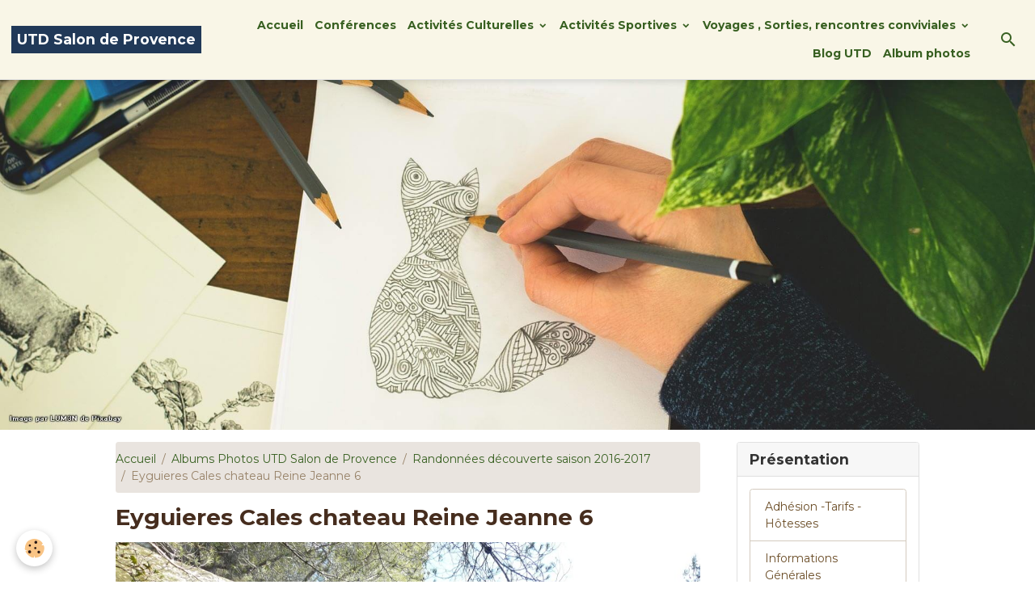

--- FILE ---
content_type: text/html; charset=UTF-8
request_url: https://www.utd-salondeprovence.com/album/randonnees-decouverte-nature-3eme-trim-2016-2017/eyguieres-cales-chateau-reine-jeanne-7.html
body_size: 55950
content:

<!DOCTYPE html>
<html lang="fr">
    <head>
        <title>Eyguieres Cales chateau Reine Jeanne  6</title>
        <meta name="theme-color" content="#F9F6E7">
        <meta name="msapplication-navbutton-color" content="#F9F6E7">
        <!-- METATAGS -->
        <!-- rebirth / drawing -->
<!--[if IE]>
<meta http-equiv="X-UA-Compatible" content="IE=edge">
<![endif]-->
<meta charset="utf-8">
<meta name="viewport" content="width=device-width, initial-scale=1, shrink-to-fit=no">
    <link rel="image_src" href="https://www.utd-salondeprovence.com/medias/album/eyguieres-cales-chateau-reine-jeanne-7-1.jpg" />
    <meta property="og:image" content="https://www.utd-salondeprovence.com/medias/album/eyguieres-cales-chateau-reine-jeanne-7-1.jpg" />
    <link href="//www.utd-salondeprovence.com/fr/themes/designlines/6024091605ef1b5dd115d220.css?v=f4c20c7774216cd70ac2204b354e4a67" rel="stylesheet">
    <link rel="canonical" href="https://www.utd-salondeprovence.com/album/randonnees-decouverte-nature-3eme-trim-2016-2017/eyguieres-cales-chateau-reine-jeanne-7.html">
<meta name="generator" content="e-monsite (e-monsite.com)">



    
    <link rel="preconnect" href="https://fonts.googleapis.com">
    <link rel="preconnect" href="https://fonts.gstatic.com" crossorigin="anonymous">
    <link href="https://fonts.googleapis.com/css?family=Montserrat:300,300italic,400,400italic,700,700italic&display=swap" rel="stylesheet">

<link href="//www.utd-salondeprovence.com/themes/combined.css?v=6_1642769533_313" rel="stylesheet">


<link rel="preload" href="//www.utd-salondeprovence.com/medias/static/themes/bootstrap_v4/js/jquery-3.6.3.min.js?v=26012023" as="script">
<script src="//www.utd-salondeprovence.com/medias/static/themes/bootstrap_v4/js/jquery-3.6.3.min.js?v=26012023"></script>
<link rel="preload" href="//www.utd-salondeprovence.com/medias/static/themes/bootstrap_v4/js/popper.min.js?v=31012023" as="script">
<script src="//www.utd-salondeprovence.com/medias/static/themes/bootstrap_v4/js/popper.min.js?v=31012023"></script>
<link rel="preload" href="//www.utd-salondeprovence.com/medias/static/themes/bootstrap_v4/js/bootstrap.min.js?v=31012023" as="script">
<script src="//www.utd-salondeprovence.com/medias/static/themes/bootstrap_v4/js/bootstrap.min.js?v=31012023"></script>
<script src="//www.utd-salondeprovence.com/themes/combined.js?v=6_1642769533_313&lang=fr"></script>
<script type="application/ld+json">
    {
        "@context" : "https://schema.org/",
        "@type" : "WebSite",
        "name" : "UTD Salon de Provence",
        "url" : "https://www.utd-salondeprovence.com/"
    }
</script>




        <!-- //METATAGS -->
            <script src="//www.utd-salondeprovence.com/medias/static/js/rgpd-cookies/jquery.rgpd-cookies.js?v=2099"></script>
    <script>
                                    $(document).ready(function() {
            $.RGPDCookies({
                theme: 'bootstrap_v4',
                site: 'www.utd-salondeprovence.com',
                privacy_policy_link: '/about/privacypolicy/',
                cookies: [{"id":null,"favicon_url":"https:\/\/ssl.gstatic.com\/analytics\/20210414-01\/app\/static\/analytics_standard_icon.png","enabled":true,"model":"google_analytics","title":"Google Analytics","short_description":"Permet d'analyser les statistiques de consultation de notre site","long_description":"Indispensable pour piloter notre site internet, il permet de mesurer des indicateurs comme l\u2019affluence, les produits les plus consult\u00e9s, ou encore la r\u00e9partition g\u00e9ographique des visiteurs.","privacy_policy_url":"https:\/\/support.google.com\/analytics\/answer\/6004245?hl=fr","slug":"google-analytics"},{"id":null,"favicon_url":"","enabled":true,"model":"addthis","title":"AddThis","short_description":"Partage social","long_description":"Nous utilisons cet outil afin de vous proposer des liens de partage vers des plateformes tiers comme Twitter, Facebook, etc.","privacy_policy_url":"https:\/\/www.oracle.com\/legal\/privacy\/addthis-privacy-policy.html","slug":"addthis"}],
                modal_title: 'Gestion\u0020des\u0020cookies',
                modal_description: 'd\u00E9pose\u0020des\u0020cookies\u0020pour\u0020am\u00E9liorer\u0020votre\u0020exp\u00E9rience\u0020de\u0020navigation,\nmesurer\u0020l\u0027audience\u0020du\u0020site\u0020internet,\u0020afficher\u0020des\u0020publicit\u00E9s\u0020personnalis\u00E9es,\nr\u00E9aliser\u0020des\u0020campagnes\u0020cibl\u00E9es\u0020et\u0020personnaliser\u0020l\u0027interface\u0020du\u0020site.',
                privacy_policy_label: 'Consulter\u0020la\u0020politique\u0020de\u0020confidentialit\u00E9',
                check_all_label: 'Tout\u0020cocher',
                refuse_button: 'Refuser',
                settings_button: 'Param\u00E9trer',
                accept_button: 'Accepter',
                callback: function() {
                    // website google analytics case (with gtag), consent "on the fly"
                    if ('gtag' in window && typeof window.gtag === 'function') {
                        if (window.jsCookie.get('rgpd-cookie-google-analytics') === undefined
                            || window.jsCookie.get('rgpd-cookie-google-analytics') === '0') {
                            gtag('consent', 'update', {
                                'ad_storage': 'denied',
                                'analytics_storage': 'denied'
                            });
                        } else {
                            gtag('consent', 'update', {
                                'ad_storage': 'granted',
                                'analytics_storage': 'granted'
                            });
                        }
                    }
                }
            });
        });
    </script>
        <script async src="https://www.googletagmanager.com/gtag/js?id=G-4VN4372P6E"></script>
<script>
    window.dataLayer = window.dataLayer || [];
    function gtag(){dataLayer.push(arguments);}
    
    gtag('consent', 'default', {
        'ad_storage': 'denied',
        'analytics_storage': 'denied'
    });
    
    gtag('js', new Date());
    gtag('config', 'G-4VN4372P6E');
</script>

        
    <!-- Global site tag (gtag.js) -->
        <script async src="https://www.googletagmanager.com/gtag/js?id=G-X5YH1YDXPK"></script>
        <script>
        window.dataLayer = window.dataLayer || [];
        function gtag(){dataLayer.push(arguments);}

gtag('consent', 'default', {
            'ad_storage': 'denied',
            'analytics_storage': 'denied'
        });
        gtag('set', 'allow_ad_personalization_signals', false);
                gtag('js', new Date());
        gtag('config', 'G-X5YH1YDXPK');
    </script>
                <script src="//www.utd-salondeprovence.com/medias/static/themes/ems_framework/js/masonry.pkgd.min.js"></script>
        <script src="//www.utd-salondeprovence.com/medias/static/themes/ems_framework/js/imagesloaded.pkgd.min.js"></script>
                            </head>
    <body id="album_run_randonnees-decouverte-nature-3eme-trim-2016-2017_eyguieres-cales-chateau-reine-jeanne-7" data-template="default">
        

                <!-- BRAND TOP -->
        
        <!-- NAVBAR -->
                                                                                                                <nav class="navbar navbar-expand-lg position-sticky" id="navbar" data-animation="sliding">
                                                                    <a aria-label="brand" class="navbar-brand d-inline-flex align-items-center" href="https://www.utd-salondeprovence.com/">
                                                                        <span class="brand-titles d-lg-flex flex-column align-items-start">
                            <span class="brand-title d-inline-block">UTD Salon de Provence</span>
                                                    </span>
                                            </a>
                                                    <button id="buttonBurgerMenu" title="BurgerMenu" class="navbar-toggler collapsed" type="button" data-toggle="collapse" data-target="#menu">
                    <span></span>
                    <span></span>
                    <span></span>
                    <span></span>
                </button>
                <div class="collapse navbar-collapse flex-lg-grow-0 ml-lg-auto" id="menu">
                                                                                                                <ul class="navbar-nav navbar-menu nav-all nav-all-right">
                                                                                                                                                                                            <li class="nav-item" data-index="1">
                            <a class="nav-link" href="https://www.utd-salondeprovence.com/">
                                                                Accueil
                            </a>
                                                                                </li>
                                                                                                                                                                                            <li class="nav-item" data-index="2">
                            <a class="nav-link" href="https://www.utd-salondeprovence.com/pages/conferences.html">
                                                                Conférences
                            </a>
                                                                                </li>
                                                                                                                                                                                                                                                                            <li class="nav-item dropdown" data-index="3">
                            <a class="nav-link dropdown-toggle" href="https://www.utd-salondeprovence.com/pages/activites/">
                                                                Activités Culturelles
                            </a>
                                                                                        <div class="collapse dropdown-menu">
                                    <ul class="list-unstyled">
                                                                                                                                                                                                                                                                    <li>
                                                <a class="dropdown-item" href="https://www.utd-salondeprovence.com/pages/activites/lecture-1-1.html">
                                                    Cercle de Lecture
                                                </a>
                                                                                                                                            </li>
                                                                                                                                                                                                                                                                    <li>
                                                <a class="dropdown-item" href="https://www.utd-salondeprovence.com/pages/activites/langues-etrangeres-1.html">
                                                    langues étrangères
                                                </a>
                                                                                                                                            </li>
                                                                                                                                                                                                                                                                    <li>
                                                <a class="dropdown-item" href="https://www.utd-salondeprovence.com/pages/activites/atelier-memoire-1-1.html">
                                                    Atelier mémoire
                                                </a>
                                                                                                                                            </li>
                                                                                                                                                                                                                                                                    <li>
                                                <a class="dropdown-item" href="https://www.utd-salondeprovence.com/pages/activites/le-theatre-1.html">
                                                    Atelier Théâtre
                                                </a>
                                                                                                                                            </li>
                                                                                                                                                                                                                                                                    <li>
                                                <a class="dropdown-item" href="https://www.utd-salondeprovence.com/pages/activites/jeux-de-societe-1-1.html">
                                                    Scrabble
                                                </a>
                                                                                                                                            </li>
                                                                                <li class="dropdown-menu-root">
                                            <a class="dropdown-item" href="https://www.utd-salondeprovence.com/pages/activites/">Activités Culturelles</a>
                                        </li>
                                    </ul>
                                </div>
                                                    </li>
                                                                                                                                                                                                                                                                            <li class="nav-item dropdown" data-index="4">
                            <a class="nav-link dropdown-toggle" href="https://www.utd-salondeprovence.com/pages/activites-sportives/">
                                                                Activités Sportives
                            </a>
                                                                                        <div class="collapse dropdown-menu">
                                    <ul class="list-unstyled">
                                                                                                                                                                                                                                                                    <li>
                                                <a class="dropdown-item" href="https://www.utd-salondeprovence.com/pages/activites-sportives/pilates.html">
                                                    Pilates
                                                </a>
                                                                                                                                            </li>
                                                                                                                                                                                                                                                                    <li>
                                                <a class="dropdown-item" href="https://www.utd-salondeprovence.com/pages/activites-sportives/brain-ball.html">
                                                    Brain Ball
                                                </a>
                                                                                                                                            </li>
                                                                                                                                                                                                                                                                    <li>
                                                <a class="dropdown-item" href="https://www.utd-salondeprovence.com/pages/activites-sportives/la-danse-en-ligne.html">
                                                    Danse en ligne
                                                </a>
                                                                                                                                            </li>
                                                                                                                                                                                                                                                                    <li>
                                                <a class="dropdown-item" href="https://www.utd-salondeprovence.com/pages/activites-sportives/randonnee-nature-decouverte-1.html">
                                                    Randos Nature Découverte
                                                </a>
                                                                                                                                            </li>
                                                                                                                                                                                                                                                                    <li>
                                                <a class="dropdown-item" href="https://www.utd-salondeprovence.com/pages/activites-sportives/promenades-pedestres-3.html">
                                                    Randonnées du jeudi
                                                </a>
                                                                                                                                            </li>
                                                                                                                                                                                                                                                                    <li>
                                                <a class="dropdown-item" href="https://www.utd-salondeprovence.com/pages/activites-sportives/cours-de-gym-pilates-1.html">
                                                    Stretching postural - Gym Form
                                                </a>
                                                                                                                                            </li>
                                                                                                                                                                                                                                                                    <li>
                                                <a class="dropdown-item" href="https://www.utd-salondeprovence.com/pages/activites-sportives/le-yoga-1.html">
                                                    Le Yoga
                                                </a>
                                                                                                                                            </li>
                                                                                                                                                                                                                                                                    <li>
                                                <a class="dropdown-item" href="https://www.utd-salondeprovence.com/pages/activites-sportives/activites-sportives-1.html">
                                                    Tennis de Table
                                                </a>
                                                                                                                                            </li>
                                                                                <li class="dropdown-menu-root">
                                            <a class="dropdown-item" href="https://www.utd-salondeprovence.com/pages/activites-sportives/">Activités Sportives</a>
                                        </li>
                                    </ul>
                                </div>
                                                    </li>
                                                                                                                                                                                                                                                                            <li class="nav-item dropdown" data-index="5">
                            <a class="nav-link dropdown-toggle" href="https://www.utd-salondeprovence.com/pages/voyages-sorties/">
                                                                Voyages , Sorties, rencontres conviviales
                            </a>
                                                                                        <div class="collapse dropdown-menu">
                                    <ul class="list-unstyled">
                                                                                                                                                                                                                                                                    <li>
                                                <a class="dropdown-item" href="https://www.utd-salondeprovence.com/pages/voyages-sorties/les-sorties-utd-salon-1-1-1-1.html">
                                                    Sorties Mensuelles
                                                </a>
                                                                                                                                            </li>
                                                                                                                                                                                                                                                                    <li>
                                                <a class="dropdown-item" href="https://www.utd-salondeprovence.com/pages/voyages-sorties/voyages-utd-salon-1-1.html">
                                                    Voyages
                                                </a>
                                                                                                                                            </li>
                                                                                                                                                                                                                                                                    <li>
                                                <a class="dropdown-item" href="https://www.utd-salondeprovence.com/pages/voyages-sorties/journee-champetre-1-1.html">
                                                    Rencontres conviviales
                                                </a>
                                                                                                                                            </li>
                                                                                                                                                                                                                                                                    <li>
                                                <a class="dropdown-item" href="https://www.utd-salondeprovence.com/pages/voyages-sorties/sorties-excetionnelles.html">
                                                    sorties exceptionnelles
                                                </a>
                                                                                                                                            </li>
                                                                                <li class="dropdown-menu-root">
                                            <a class="dropdown-item" href="https://www.utd-salondeprovence.com/pages/voyages-sorties/">Voyages , Sorties, rencontres conviviales</a>
                                        </li>
                                    </ul>
                                </div>
                                                    </li>
                                                                                                                                                                                            <li class="nav-item" data-index="6">
                            <a class="nav-link" href="https://www.utd-salondeprovence.com/blog/">
                                                                Blog UTD
                            </a>
                                                                                </li>
                                                                                                                                                                                            <li class="nav-item" data-index="7">
                            <a class="nav-link" href="https://www.utd-salondeprovence.com/album/">
                                                                Album photos
                            </a>
                                                                                </li>
                                    </ul>
            
                                    
                    
                                        <ul class="navbar-nav navbar-widgets ml-lg-4">
                                                <li class="nav-item d-none d-lg-block">
                            <a href="javascript:void(0)" class="nav-link search-toggler"><i class="material-icons md-search"></i></a>
                        </li>
                                                                    </ul>
                                        
                    
                                        <form method="get" action="https://www.utd-salondeprovence.com/search/site/" id="navbar-search" class="fade">
                        <input class="form-control form-control-lg" type="text" name="q" value="" placeholder="Votre recherche" pattern=".{3,}" required>
                        <button type="submit" class="btn btn-link btn-lg"><i class="material-icons md-search"></i></button>
                        <button type="button" class="btn btn-link btn-lg search-toggler d-none d-lg-inline-block"><i class="material-icons md-clear"></i></button>
                    </form>
                                    </div>
                    </nav>

        <!-- HEADER -->
                                                        <header id="header">
                                        <img src="//www.utd-salondeprovence.com/medias/static/themes/rebirth/drawing/slider.jpg" class="img-fluid d-block mx-auto" alt="utd-salondeprovence">
                    </header>
                <!-- //HEADER -->

        <!-- WRAPPER -->
                                                                                <div id="wrapper" class="container margin-top">

                        <div class="row align-items-lg-start">
                            <main id="main" class="col-lg-9">

                                                                            <ol class="breadcrumb">
                                    <li class="breadcrumb-item"><a href="https://www.utd-salondeprovence.com/">Accueil</a></li>
                                                <li class="breadcrumb-item"><a href="https://www.utd-salondeprovence.com/album/">Albums Photos UTD Salon de Provence</a></li>
                                                <li class="breadcrumb-item"><a href="https://www.utd-salondeprovence.com/album/randonnees-decouverte-nature-3eme-trim-2016-2017/">Randonnées découverte  saison  2016-2017</a></li>
                                                <li class="breadcrumb-item active">Eyguieres Cales chateau Reine Jeanne  6</li>
                        </ol>

    <script type="application/ld+json">
        {
            "@context": "https://schema.org",
            "@type": "BreadcrumbList",
            "itemListElement": [
                                {
                    "@type": "ListItem",
                    "position": 1,
                    "name": "Accueil",
                    "item": "https://www.utd-salondeprovence.com/"
                  },                                {
                    "@type": "ListItem",
                    "position": 2,
                    "name": "Albums Photos UTD Salon de Provence",
                    "item": "https://www.utd-salondeprovence.com/album/"
                  },                                {
                    "@type": "ListItem",
                    "position": 3,
                    "name": "Randonnées découverte  saison  2016-2017",
                    "item": "https://www.utd-salondeprovence.com/album/randonnees-decouverte-nature-3eme-trim-2016-2017/"
                  },                                {
                    "@type": "ListItem",
                    "position": 4,
                    "name": "Eyguieres Cales chateau Reine Jeanne  6",
                    "item": "https://www.utd-salondeprovence.com/album/randonnees-decouverte-nature-3eme-trim-2016-2017/eyguieres-cales-chateau-reine-jeanne-7.html"
                  }                          ]
        }
    </script>
                                            
                                        
                                        
                                                                                                        <div class="view view-album" id="view-item" data-category="randonnees-decouverte-nature-3eme-trim-2016-2017" data-mcp-item-id="58a1c1e970645464d1325832">
    <div class="container">
        <div class="row">
            <div class="col">
                <h1 class="view-title">Eyguieres Cales chateau Reine Jeanne  6</h1>
                
    
<div id="site-module" class="site-module" data-mcp-site-module-id="4e82284df76c6fde4dbc2c57" data-mcp-site-id="4e82284d3e5d6fde4dbcd002" data-mcp-category-id="item"></div>


                <p class="text-center">
                    <img src="https://www.utd-salondeprovence.com/medias/album/eyguieres-cales-chateau-reine-jeanne-7-1.jpg" alt="Eyguieres Cales chateau Reine Jeanne  6" class="img-fluid">
                </p>

                
                <ul class="pager">
                                            <li class="prev-page">
                            <a href="https://www.utd-salondeprovence.com/album/randonnees-decouverte-nature-3eme-trim-2016-2017/eyguieres-cales-chateau-reine-jeanne-12.html" class="page-link">
                                <i class="material-icons md-chevron_left"></i>
                                <img src="https://www.utd-salondeprovence.com/medias/album/eyguieres-cales-chateau-reine-jeanne-12-1.jpg?fx=c_50_50" width="50" alt="">
                            </a>
                        </li>
                                        <li>
                        <a href="https://www.utd-salondeprovence.com/album/randonnees-decouverte-nature-3eme-trim-2016-2017/" class="page-link">Retour</a>
                    </li>
                                            <li class="next-page">
                            <a href="https://www.utd-salondeprovence.com/album/randonnees-decouverte-nature-3eme-trim-2016-2017/eyguieres-cales-chateau-reine-jeanne-8.html" class="page-link">
                                <img src="https://www.utd-salondeprovence.com/medias/album/eyguieres-cales-chateau-reine-jeanne-8-1.jpg?fx=c_50_50" width="50" alt="">
                                <i class="material-icons md-chevron_right"></i>
                            </a>
                        </li>
                                    </ul>
            </div>
        </div>
    </div>

    
    <div class="container plugin-list">
        <div class="row">
            <div class="col">
                <div class="plugins">
                    
                    
                    
                    
                                                                        
                                                                                                
<div class="plugin plugin-comment" id="comment-add">
    <p class="h3">Ajouter un commentaire</p>
    <form id="commentForm" method="post" action="https://www.utd-salondeprovence.com/album/do/postcomment/album/58a1c1e970645464d1325832">
        
                    <div class="form-group">
                <label for="comment_field_name" class="required">Nom</label>
                <input type="text" class="form-control" name="name" id="comment_field_name" value="" required>
            </div>

            <div class="form-group">
                <label for="comment_field_email">E-mail</label>
                <input type="email" class="form-control" name="email" id="comment_field_email" value="">
            </div>

            <div class="form-group">
                <label for="comment_field_url">Site Internet</label>
                <input type="url" class="form-control" name="web" id="comment_field_url" value="">
            </div>
        
        <div class="form-group">
            <div class="control-text-format" data-target="comment_field_message">
    <div class="btn-group">
        <button type="button" class="btn btn-sm" data-tag="[b]" title="Gras"><i class="material-icons md-format_bold"></i></button>
        <button type="button" class="btn btn-sm" data-tag="[i]" title="Italique"><i class="material-icons md-format_italic"></i></button>
        <button type="button" class="btn btn-sm" data-tag="[u]" title="Souligné"><i class="material-icons md-format_underlined"></i></button>
        <button type="button" class="btn btn-sm" data-modal="size" title="Taille du texte"><i class="material-icons md-text_fields"></i></button>
        <div class="d-inline-block dropdown">
            <button type="button" class="btn btn-sm dropdown-toggle" data-toggle="dropdown" title="Couleur du texte"><i class="material-icons md-format_color_text"></i></button>
            <div class="dropdown-menu control-text-format-colors">
                <span style="background-color:#fefe33"></span>
                <span style="background-color:#fbbc03"></span>
                <span style="background-color:#fb9902"></span>
                <span style="background-color:#fd5308"></span>
                <span style="background-color:#fe2712"></span>
                <span style="background-color:#a7194b"></span>
                <span style="background-color:#8601af"></span>
                <span style="background-color:#3d01a4"></span>
                <span style="background-color:#0247fe"></span>
                <span style="background-color:#0392ce"></span>
                <span style="background-color:#66b032"></span>
                <span style="background-color:#d0ea2b"></span>
                <span style="background-color:#fff"></span>
                <span style="background-color:#ccc"></span>
                <span style="background-color:#999"></span>
                <span style="background-color:#666"></span>
                <span style="background-color:#333"></span>
                <span style="background-color:#000"></span>
                <div class="input-group input-group-sm">
                    <input type="text" class="form-control" maxlength="7" value="" placeholder="#000000">
                    <div class="input-group-append">
                        <button class="btn btn-secondary" type="button"><i class="material-icons md-check"></i></button>
                    </div>
                </div>
            </div>
        </div>
        <button type="button" class="btn btn-sm" data-modal="quote" title="Citation"><i class="material-icons md-format_quote"></i></button>
        <button type="button" class="btn btn-sm" data-tag="[center]" title="Texte centré"><i class="material-icons md-format_align_center"></i></button>
        <button type="button" class="btn btn-sm" data-modal="url" title="Lien"><i class="material-icons md-insert_link"></i></button>
        <button type="button" class="btn btn-sm" data-modal="spoiler" title="Texte caché"><i class="material-icons md-visibility_off"></i></button>
        <button type="button" class="btn btn-sm" data-modal="img" title="Image"><i class="material-icons md-insert_photo"></i></button>
        <button type="button" class="btn btn-sm" data-modal="video" title="Vidéo"><i class="material-icons md-movie"></i></button>
        <button type="button" class="btn btn-sm" data-tag="[code]" title="Code"><i class="material-icons md-code"></i></button>
                <button type="button" class="btn btn-sm" data-toggle="preview"><i class="material-icons md-check"></i> Aperçu</button>
    </div>
</div>            <textarea class="form-control" name="comment" rows="10" cols="1" id="comment_field_message" required></textarea>
                    </div>
                    <div class="form-group">
    <script src='https://www.google.com/recaptcha/api.js'></script>
    <div class="g-recaptcha" data-sitekey="6LcRyE4UAAAAAOcD0bgSwcN3G6gdOpXu4GBnvKDW"></div>
</div>            <button type="submit" name="s" class="btn btn-primary">Ajouter</button>
    </form>
</div>
                                                                                                                        </div>
            </div>
        </div>
    </div>
</div>


                </main>

                                <aside id="sidebar" class="col-lg-3 sticky-top">
                    <div id="sidebar-inner">
                                                                                                                                                                                                        <div id="widget-1"
                                     class="widget"
                                     data-id="widget_page_category"
                                     data-widget-num="1">
                                            <a href="https://www.utd-salondeprovence.com/pages/presentation/" class="widget-title">
            <span>
                    Présentation
                </span>
                </a>
                                                                                                                            <div class="widget-content">
                                                            <div class="list-group" data-addon="pages" id="group-id-796">
              
                                <a href="https://www.utd-salondeprovence.com/pages/presentation/adhesion-tarifs.html" class="list-group-item list-group-item-action" data-category="presentation">
                Adhésion -Tarifs - Hôtesses
                
                            </a>
                        <a href="https://www.utd-salondeprovence.com/pages/presentation/informations-generales.html" class="list-group-item list-group-item-action" data-category="presentation">
                Informations Générales
                
                            </a>
                        <a href="https://www.utd-salondeprovence.com/pages/presentation/le-programme-du-trimestre.html" class="list-group-item list-group-item-action" data-category="presentation">
                Programme culturel Trimestre
                
                            </a>
                        <a href="https://www.utd-salondeprovence.com/pages/presentation/bureau-et-administrateurs.html" class="list-group-item list-group-item-action" data-category="presentation">
                Administration de  l'UTD
                
                            </a>
                        <a href="https://www.utd-salondeprovence.com/pages/presentation/historique-utd-salon.html" class="list-group-item list-group-item-action" data-category="presentation">
                Historique
                
                            </a>
                        <a href="https://www.utd-salondeprovence.com/pages/presentation/articles-de-presse.html" class="list-group-item list-group-item-action" data-category="presentation">
                La presse en a parlé !
                
                            </a>
                        <a href="https://www.utd-salondeprovence.com/pages/presentation/statut-reglement-interieur-et-charte-u-t-d-salon-de-provence.html" class="list-group-item list-group-item-action" data-category="presentation">
                Statuts-Règlement-Charte
                
                            </a>
                        </div>
    

                                            </div>
                                                                                                            </div>
                                                                                                                                                                                                                                                                                                                                <div id="widget-2"
                                     class="widget"
                                     data-id="widget_visualtext"
                                     data-widget-num="2">
                                            <div class="widget-title">
            <span>
                    Actualités
                </span>
                </div>
                                                                                                                            <div class="widget-content">
                                                <h3 style="text-align: center;"><em><span style="font-size:18px;">SAISON 2025-2026</span></em><br />
&nbsp;</h3>

<h3 style="text-align: center;">-------------------------&nbsp;<br />
&nbsp;</h3>

<h3 style="text-align: center;"><span style="font-size:18px;">Permanences UTD</span></h3>

<p style="text-align: center;"><span style="color:#006400;"><strong>Tous les mardis et vendredis<br />
de 14h30 &agrave; 17h&nbsp;</strong></span></p>

<p style="text-align: center;"><span style="color:#2980b9;"><strong>Permanences ferm&eacute;es mardi 17</strong></span><span style="color:#2980b9;"><br />
<strong>et vendredi 20 F&eacute;vrier 2026</strong></span><br />
<br />
<span style="color:#c0392b;">reprise des permanences mardi 06 Janvier 2026</span></p>

<h3 style="text-align: center;">------------------------<br />
<br />
&nbsp;</h3>

<h3 style="text-align: center;"><strong>Consultez r&eacute;guli&egrave;rement notre&nbsp;site </strong></h3>

<p style="text-align: center;"><span style="color: rgb(0, 128, 0);"><br />
<strong>ou</strong></span></p>

<p style="text-align: center;"><strong>Le programme envoy&eacute; sur votre e-mail&nbsp;par le bureau </strong></p>

<p style="text-align: center;"><span style="color: rgb(0, 128, 0);"><strong>ou&nbsp;</strong></span></p>

<p style="text-align: center;"><strong>Directement &agrave; la Salle UTD sur le tableau&nbsp;</strong></p>

<p style="text-align: center;">----------------------------------</p>

                                            </div>
                                                                                                            </div>
                                                                                                                                                                                                                                                                                                                                <div id="widget-3"
                                     class="widget"
                                     data-id="widget_image_last"
                                     data-widget-num="3">
                                            <a href="https://www.utd-salondeprovence.com/album/" class="widget-title">
            <span>
                    Photos Sorties
                </span>
                </a>
                                                                                                                            <div class="widget-content">
                                                <ul class="card-deck album-items widget-last-images" data-addon="album">
        <li class="card album-item">
        <a href="https://www.utd-salondeprovence.com/album/2024-2025/ardeche/train-16.html">
                        <img src="https://www.utd-salondeprovence.com/medias/album/train-16-.jpg?fx=c_400_400" alt="Train 16 " class="card-img">
                    </a>
    </li>
        <li class="card album-item">
        <a href="https://www.utd-salondeprovence.com/album/2024-2025/ardeche/train-14.html">
                        <img src="https://www.utd-salondeprovence.com/medias/album/train-14-.jpg?fx=c_400_400" alt="Train 14 " class="card-img">
                    </a>
    </li>
        <li class="card album-item">
        <a href="https://www.utd-salondeprovence.com/album/2024-2025/ardeche/train-15.html">
                        <img src="https://www.utd-salondeprovence.com/medias/album/train-15-.jpg?fx=c_400_400" alt="Train 15 " class="card-img">
                    </a>
    </li>
        <li class="card album-item">
        <a href="https://www.utd-salondeprovence.com/album/2024-2025/ardeche/train-12.html">
                        <img src="https://www.utd-salondeprovence.com/medias/album/train-12-.jpg?fx=c_400_400" alt="Train 12 " class="card-img">
                    </a>
    </li>
        <li class="card album-item">
        <a href="https://www.utd-salondeprovence.com/album/2024-2025/ardeche/train-13.html">
                        <img src="https://www.utd-salondeprovence.com/medias/album/train-13-.jpg?fx=c_400_400" alt="Train 13 " class="card-img">
                    </a>
    </li>
        <li class="card album-item">
        <a href="https://www.utd-salondeprovence.com/album/2024-2025/ardeche/train-10.html">
                        <img src="https://www.utd-salondeprovence.com/medias/album/train-10-.jpg?fx=c_400_400" alt="Train 10 " class="card-img">
                    </a>
    </li>
        <li class="card album-item">
        <a href="https://www.utd-salondeprovence.com/album/2024-2025/ardeche/train-11.html">
                        <img src="https://www.utd-salondeprovence.com/medias/album/train-11-.jpg?fx=c_400_400" alt="Train 11 " class="card-img">
                    </a>
    </li>
        <li class="card album-item">
        <a href="https://www.utd-salondeprovence.com/album/2024-2025/ardeche/train-8.html">
                        <img src="https://www.utd-salondeprovence.com/medias/album/train-8-.jpg?fx=c_400_400" alt="Train 8 " class="card-img">
                    </a>
    </li>
        <li class="card album-item">
        <a href="https://www.utd-salondeprovence.com/album/2024-2025/ardeche/train-9.html">
                        <img src="https://www.utd-salondeprovence.com/medias/album/train-9-.jpg?fx=c_400_400" alt="Train 9 " class="card-img">
                    </a>
    </li>
    </ul>

                                            </div>
                                                                                                            </div>
                                                                                                                                                                                                                                                                                                                                <div id="widget-4"
                                     class="widget"
                                     data-id="widget_visualtext"
                                     data-widget-num="4">
                                            <div class="widget-title">
            <span>
                    Besoin d'aide sur le site? Une Question?
                </span>
                </div>
                                                                                                                            <div class="widget-content">
                                                <h3 style="text-align: center;"><a href="https://www.utd-salondeprovence.com/contact/contact.html" target="_blank" title="Nous contacter utd3"><img alt="Nous contacter utd3" class="img-center" src="https://www.utd-salondeprovence.com/medias/images/nous-contacter-utd3.png" style="width: 356px; height: 40px;" /></a></h3>

                                            </div>
                                                                                                            </div>
                                                                                                                                                                                                                                                                                                                                <div id="widget-5"
                                     class="widget"
                                     data-id="widget_visualtext"
                                     data-widget-num="5">
                                                                                                                                                            <div class="widget-content">
                                                <p><a href="https://www.utd-salondeprovence.com/videos/" title="Les Vidéos de l'UTD"><img alt="Les Vidéos de l'UTD" class="img-center" height="280" src="https://www.utd-salondeprovence.com/medias/images/3-2.png" width="336" /></a></p>

                                            </div>
                                                                                                            </div>
                                                                                                                                                                                                                                                                                                                                <div id="widget-6"
                                     class="widget"
                                     data-id="widget_visualtext"
                                     data-widget-num="6">
                                                                                                                                                            <div class="widget-content">
                                                <p><a href="https://www.utd-salondeprovence.com/pages/archives/" title="Les Archives de l'UTD"><img alt="Les Archives de l'UTD" class="img-center" height="280" src="https://www.utd-salondeprovence.com/medias/images/4-1.png" width="336" /></a></p>

                                            </div>
                                                                                                            </div>
                                                                                                                                                                                    </div>
                </aside>
            </div>
                    </div>
        <!-- //WRAPPER -->

                <footer id="footer">
                            
<div id="rows-6024091605ef1b5dd115d220" class="rows" data-total-pages="1" data-current-page="1">
                            
                        
                                                                                        
                                                                
                
                        
                
                
                                    
                
                                
        
                                    <div id="row-6024091605ef1b5dd115d220-1" data-mcp-line-id="5d722986b0cc5a760e99f0eb"  class="row-container pos-1 page_1 container">
                    <div class="row-content">
                                                                                <div class="row" data-role="line">
                                    
                                                                                
                                                                                                                                                                                                            
                                                                                                                                                                
                                                                                
                                                                                
                                                                                                                        
                                                                                
                                                                                                                                                                            
                                                                                        <div data-role="cell" data-mcp-cell-id="5d722986b0d35a760e999c06" data-size="lg" id="cell-5d722986b0d35a760e999c06" class="col">
                                               <div class="col-content col-no-widget">                                                        <p style="text-align: center;">&copy; 2009 - 2023&nbsp;U.T.D. Salon de Provence.&nbsp;Tous Droits R&eacute;serv&eacute;s &nbsp;-&nbsp;Fait avec&nbsp;<span style="color:#e74c3c;"></span>❤&nbsp;par <a href="https://atelier337.fr">Ga&iuml;a | Atelier 337</a></p>

                                                                                                    </div>
                                            </div>
                                                                                                                                                        </div>
                                            </div>
                                    </div>
                        </div>

                        <div class="container">
                
                
                            </div>

                            <ul id="legal-mentions" class="footer-mentions">
            <li><a href="https://www.utd-salondeprovence.com/about/legal/">Mentions légales</a></li>
    
                        <li><a href="https://www.utd-salondeprovence.com/about/cgu/">Conditions générales d'utilisation</a></li>
            
    
    
    
            <li><button id="cookies" type="button" aria-label="Gestion des cookies">Gestion des cookies</button></li>
    </ul>
                    </footer>
        
        
        
            

 
    
						 	 





        
            </body>
</html>


--- FILE ---
content_type: text/html; charset=utf-8
request_url: https://www.google.com/recaptcha/api2/anchor?ar=1&k=6LcRyE4UAAAAAOcD0bgSwcN3G6gdOpXu4GBnvKDW&co=aHR0cHM6Ly93d3cudXRkLXNhbG9uZGVwcm92ZW5jZS5jb206NDQz&hl=en&v=N67nZn4AqZkNcbeMu4prBgzg&size=normal&anchor-ms=20000&execute-ms=30000&cb=qtowux2vsug5
body_size: 49494
content:
<!DOCTYPE HTML><html dir="ltr" lang="en"><head><meta http-equiv="Content-Type" content="text/html; charset=UTF-8">
<meta http-equiv="X-UA-Compatible" content="IE=edge">
<title>reCAPTCHA</title>
<style type="text/css">
/* cyrillic-ext */
@font-face {
  font-family: 'Roboto';
  font-style: normal;
  font-weight: 400;
  font-stretch: 100%;
  src: url(//fonts.gstatic.com/s/roboto/v48/KFO7CnqEu92Fr1ME7kSn66aGLdTylUAMa3GUBHMdazTgWw.woff2) format('woff2');
  unicode-range: U+0460-052F, U+1C80-1C8A, U+20B4, U+2DE0-2DFF, U+A640-A69F, U+FE2E-FE2F;
}
/* cyrillic */
@font-face {
  font-family: 'Roboto';
  font-style: normal;
  font-weight: 400;
  font-stretch: 100%;
  src: url(//fonts.gstatic.com/s/roboto/v48/KFO7CnqEu92Fr1ME7kSn66aGLdTylUAMa3iUBHMdazTgWw.woff2) format('woff2');
  unicode-range: U+0301, U+0400-045F, U+0490-0491, U+04B0-04B1, U+2116;
}
/* greek-ext */
@font-face {
  font-family: 'Roboto';
  font-style: normal;
  font-weight: 400;
  font-stretch: 100%;
  src: url(//fonts.gstatic.com/s/roboto/v48/KFO7CnqEu92Fr1ME7kSn66aGLdTylUAMa3CUBHMdazTgWw.woff2) format('woff2');
  unicode-range: U+1F00-1FFF;
}
/* greek */
@font-face {
  font-family: 'Roboto';
  font-style: normal;
  font-weight: 400;
  font-stretch: 100%;
  src: url(//fonts.gstatic.com/s/roboto/v48/KFO7CnqEu92Fr1ME7kSn66aGLdTylUAMa3-UBHMdazTgWw.woff2) format('woff2');
  unicode-range: U+0370-0377, U+037A-037F, U+0384-038A, U+038C, U+038E-03A1, U+03A3-03FF;
}
/* math */
@font-face {
  font-family: 'Roboto';
  font-style: normal;
  font-weight: 400;
  font-stretch: 100%;
  src: url(//fonts.gstatic.com/s/roboto/v48/KFO7CnqEu92Fr1ME7kSn66aGLdTylUAMawCUBHMdazTgWw.woff2) format('woff2');
  unicode-range: U+0302-0303, U+0305, U+0307-0308, U+0310, U+0312, U+0315, U+031A, U+0326-0327, U+032C, U+032F-0330, U+0332-0333, U+0338, U+033A, U+0346, U+034D, U+0391-03A1, U+03A3-03A9, U+03B1-03C9, U+03D1, U+03D5-03D6, U+03F0-03F1, U+03F4-03F5, U+2016-2017, U+2034-2038, U+203C, U+2040, U+2043, U+2047, U+2050, U+2057, U+205F, U+2070-2071, U+2074-208E, U+2090-209C, U+20D0-20DC, U+20E1, U+20E5-20EF, U+2100-2112, U+2114-2115, U+2117-2121, U+2123-214F, U+2190, U+2192, U+2194-21AE, U+21B0-21E5, U+21F1-21F2, U+21F4-2211, U+2213-2214, U+2216-22FF, U+2308-230B, U+2310, U+2319, U+231C-2321, U+2336-237A, U+237C, U+2395, U+239B-23B7, U+23D0, U+23DC-23E1, U+2474-2475, U+25AF, U+25B3, U+25B7, U+25BD, U+25C1, U+25CA, U+25CC, U+25FB, U+266D-266F, U+27C0-27FF, U+2900-2AFF, U+2B0E-2B11, U+2B30-2B4C, U+2BFE, U+3030, U+FF5B, U+FF5D, U+1D400-1D7FF, U+1EE00-1EEFF;
}
/* symbols */
@font-face {
  font-family: 'Roboto';
  font-style: normal;
  font-weight: 400;
  font-stretch: 100%;
  src: url(//fonts.gstatic.com/s/roboto/v48/KFO7CnqEu92Fr1ME7kSn66aGLdTylUAMaxKUBHMdazTgWw.woff2) format('woff2');
  unicode-range: U+0001-000C, U+000E-001F, U+007F-009F, U+20DD-20E0, U+20E2-20E4, U+2150-218F, U+2190, U+2192, U+2194-2199, U+21AF, U+21E6-21F0, U+21F3, U+2218-2219, U+2299, U+22C4-22C6, U+2300-243F, U+2440-244A, U+2460-24FF, U+25A0-27BF, U+2800-28FF, U+2921-2922, U+2981, U+29BF, U+29EB, U+2B00-2BFF, U+4DC0-4DFF, U+FFF9-FFFB, U+10140-1018E, U+10190-1019C, U+101A0, U+101D0-101FD, U+102E0-102FB, U+10E60-10E7E, U+1D2C0-1D2D3, U+1D2E0-1D37F, U+1F000-1F0FF, U+1F100-1F1AD, U+1F1E6-1F1FF, U+1F30D-1F30F, U+1F315, U+1F31C, U+1F31E, U+1F320-1F32C, U+1F336, U+1F378, U+1F37D, U+1F382, U+1F393-1F39F, U+1F3A7-1F3A8, U+1F3AC-1F3AF, U+1F3C2, U+1F3C4-1F3C6, U+1F3CA-1F3CE, U+1F3D4-1F3E0, U+1F3ED, U+1F3F1-1F3F3, U+1F3F5-1F3F7, U+1F408, U+1F415, U+1F41F, U+1F426, U+1F43F, U+1F441-1F442, U+1F444, U+1F446-1F449, U+1F44C-1F44E, U+1F453, U+1F46A, U+1F47D, U+1F4A3, U+1F4B0, U+1F4B3, U+1F4B9, U+1F4BB, U+1F4BF, U+1F4C8-1F4CB, U+1F4D6, U+1F4DA, U+1F4DF, U+1F4E3-1F4E6, U+1F4EA-1F4ED, U+1F4F7, U+1F4F9-1F4FB, U+1F4FD-1F4FE, U+1F503, U+1F507-1F50B, U+1F50D, U+1F512-1F513, U+1F53E-1F54A, U+1F54F-1F5FA, U+1F610, U+1F650-1F67F, U+1F687, U+1F68D, U+1F691, U+1F694, U+1F698, U+1F6AD, U+1F6B2, U+1F6B9-1F6BA, U+1F6BC, U+1F6C6-1F6CF, U+1F6D3-1F6D7, U+1F6E0-1F6EA, U+1F6F0-1F6F3, U+1F6F7-1F6FC, U+1F700-1F7FF, U+1F800-1F80B, U+1F810-1F847, U+1F850-1F859, U+1F860-1F887, U+1F890-1F8AD, U+1F8B0-1F8BB, U+1F8C0-1F8C1, U+1F900-1F90B, U+1F93B, U+1F946, U+1F984, U+1F996, U+1F9E9, U+1FA00-1FA6F, U+1FA70-1FA7C, U+1FA80-1FA89, U+1FA8F-1FAC6, U+1FACE-1FADC, U+1FADF-1FAE9, U+1FAF0-1FAF8, U+1FB00-1FBFF;
}
/* vietnamese */
@font-face {
  font-family: 'Roboto';
  font-style: normal;
  font-weight: 400;
  font-stretch: 100%;
  src: url(//fonts.gstatic.com/s/roboto/v48/KFO7CnqEu92Fr1ME7kSn66aGLdTylUAMa3OUBHMdazTgWw.woff2) format('woff2');
  unicode-range: U+0102-0103, U+0110-0111, U+0128-0129, U+0168-0169, U+01A0-01A1, U+01AF-01B0, U+0300-0301, U+0303-0304, U+0308-0309, U+0323, U+0329, U+1EA0-1EF9, U+20AB;
}
/* latin-ext */
@font-face {
  font-family: 'Roboto';
  font-style: normal;
  font-weight: 400;
  font-stretch: 100%;
  src: url(//fonts.gstatic.com/s/roboto/v48/KFO7CnqEu92Fr1ME7kSn66aGLdTylUAMa3KUBHMdazTgWw.woff2) format('woff2');
  unicode-range: U+0100-02BA, U+02BD-02C5, U+02C7-02CC, U+02CE-02D7, U+02DD-02FF, U+0304, U+0308, U+0329, U+1D00-1DBF, U+1E00-1E9F, U+1EF2-1EFF, U+2020, U+20A0-20AB, U+20AD-20C0, U+2113, U+2C60-2C7F, U+A720-A7FF;
}
/* latin */
@font-face {
  font-family: 'Roboto';
  font-style: normal;
  font-weight: 400;
  font-stretch: 100%;
  src: url(//fonts.gstatic.com/s/roboto/v48/KFO7CnqEu92Fr1ME7kSn66aGLdTylUAMa3yUBHMdazQ.woff2) format('woff2');
  unicode-range: U+0000-00FF, U+0131, U+0152-0153, U+02BB-02BC, U+02C6, U+02DA, U+02DC, U+0304, U+0308, U+0329, U+2000-206F, U+20AC, U+2122, U+2191, U+2193, U+2212, U+2215, U+FEFF, U+FFFD;
}
/* cyrillic-ext */
@font-face {
  font-family: 'Roboto';
  font-style: normal;
  font-weight: 500;
  font-stretch: 100%;
  src: url(//fonts.gstatic.com/s/roboto/v48/KFO7CnqEu92Fr1ME7kSn66aGLdTylUAMa3GUBHMdazTgWw.woff2) format('woff2');
  unicode-range: U+0460-052F, U+1C80-1C8A, U+20B4, U+2DE0-2DFF, U+A640-A69F, U+FE2E-FE2F;
}
/* cyrillic */
@font-face {
  font-family: 'Roboto';
  font-style: normal;
  font-weight: 500;
  font-stretch: 100%;
  src: url(//fonts.gstatic.com/s/roboto/v48/KFO7CnqEu92Fr1ME7kSn66aGLdTylUAMa3iUBHMdazTgWw.woff2) format('woff2');
  unicode-range: U+0301, U+0400-045F, U+0490-0491, U+04B0-04B1, U+2116;
}
/* greek-ext */
@font-face {
  font-family: 'Roboto';
  font-style: normal;
  font-weight: 500;
  font-stretch: 100%;
  src: url(//fonts.gstatic.com/s/roboto/v48/KFO7CnqEu92Fr1ME7kSn66aGLdTylUAMa3CUBHMdazTgWw.woff2) format('woff2');
  unicode-range: U+1F00-1FFF;
}
/* greek */
@font-face {
  font-family: 'Roboto';
  font-style: normal;
  font-weight: 500;
  font-stretch: 100%;
  src: url(//fonts.gstatic.com/s/roboto/v48/KFO7CnqEu92Fr1ME7kSn66aGLdTylUAMa3-UBHMdazTgWw.woff2) format('woff2');
  unicode-range: U+0370-0377, U+037A-037F, U+0384-038A, U+038C, U+038E-03A1, U+03A3-03FF;
}
/* math */
@font-face {
  font-family: 'Roboto';
  font-style: normal;
  font-weight: 500;
  font-stretch: 100%;
  src: url(//fonts.gstatic.com/s/roboto/v48/KFO7CnqEu92Fr1ME7kSn66aGLdTylUAMawCUBHMdazTgWw.woff2) format('woff2');
  unicode-range: U+0302-0303, U+0305, U+0307-0308, U+0310, U+0312, U+0315, U+031A, U+0326-0327, U+032C, U+032F-0330, U+0332-0333, U+0338, U+033A, U+0346, U+034D, U+0391-03A1, U+03A3-03A9, U+03B1-03C9, U+03D1, U+03D5-03D6, U+03F0-03F1, U+03F4-03F5, U+2016-2017, U+2034-2038, U+203C, U+2040, U+2043, U+2047, U+2050, U+2057, U+205F, U+2070-2071, U+2074-208E, U+2090-209C, U+20D0-20DC, U+20E1, U+20E5-20EF, U+2100-2112, U+2114-2115, U+2117-2121, U+2123-214F, U+2190, U+2192, U+2194-21AE, U+21B0-21E5, U+21F1-21F2, U+21F4-2211, U+2213-2214, U+2216-22FF, U+2308-230B, U+2310, U+2319, U+231C-2321, U+2336-237A, U+237C, U+2395, U+239B-23B7, U+23D0, U+23DC-23E1, U+2474-2475, U+25AF, U+25B3, U+25B7, U+25BD, U+25C1, U+25CA, U+25CC, U+25FB, U+266D-266F, U+27C0-27FF, U+2900-2AFF, U+2B0E-2B11, U+2B30-2B4C, U+2BFE, U+3030, U+FF5B, U+FF5D, U+1D400-1D7FF, U+1EE00-1EEFF;
}
/* symbols */
@font-face {
  font-family: 'Roboto';
  font-style: normal;
  font-weight: 500;
  font-stretch: 100%;
  src: url(//fonts.gstatic.com/s/roboto/v48/KFO7CnqEu92Fr1ME7kSn66aGLdTylUAMaxKUBHMdazTgWw.woff2) format('woff2');
  unicode-range: U+0001-000C, U+000E-001F, U+007F-009F, U+20DD-20E0, U+20E2-20E4, U+2150-218F, U+2190, U+2192, U+2194-2199, U+21AF, U+21E6-21F0, U+21F3, U+2218-2219, U+2299, U+22C4-22C6, U+2300-243F, U+2440-244A, U+2460-24FF, U+25A0-27BF, U+2800-28FF, U+2921-2922, U+2981, U+29BF, U+29EB, U+2B00-2BFF, U+4DC0-4DFF, U+FFF9-FFFB, U+10140-1018E, U+10190-1019C, U+101A0, U+101D0-101FD, U+102E0-102FB, U+10E60-10E7E, U+1D2C0-1D2D3, U+1D2E0-1D37F, U+1F000-1F0FF, U+1F100-1F1AD, U+1F1E6-1F1FF, U+1F30D-1F30F, U+1F315, U+1F31C, U+1F31E, U+1F320-1F32C, U+1F336, U+1F378, U+1F37D, U+1F382, U+1F393-1F39F, U+1F3A7-1F3A8, U+1F3AC-1F3AF, U+1F3C2, U+1F3C4-1F3C6, U+1F3CA-1F3CE, U+1F3D4-1F3E0, U+1F3ED, U+1F3F1-1F3F3, U+1F3F5-1F3F7, U+1F408, U+1F415, U+1F41F, U+1F426, U+1F43F, U+1F441-1F442, U+1F444, U+1F446-1F449, U+1F44C-1F44E, U+1F453, U+1F46A, U+1F47D, U+1F4A3, U+1F4B0, U+1F4B3, U+1F4B9, U+1F4BB, U+1F4BF, U+1F4C8-1F4CB, U+1F4D6, U+1F4DA, U+1F4DF, U+1F4E3-1F4E6, U+1F4EA-1F4ED, U+1F4F7, U+1F4F9-1F4FB, U+1F4FD-1F4FE, U+1F503, U+1F507-1F50B, U+1F50D, U+1F512-1F513, U+1F53E-1F54A, U+1F54F-1F5FA, U+1F610, U+1F650-1F67F, U+1F687, U+1F68D, U+1F691, U+1F694, U+1F698, U+1F6AD, U+1F6B2, U+1F6B9-1F6BA, U+1F6BC, U+1F6C6-1F6CF, U+1F6D3-1F6D7, U+1F6E0-1F6EA, U+1F6F0-1F6F3, U+1F6F7-1F6FC, U+1F700-1F7FF, U+1F800-1F80B, U+1F810-1F847, U+1F850-1F859, U+1F860-1F887, U+1F890-1F8AD, U+1F8B0-1F8BB, U+1F8C0-1F8C1, U+1F900-1F90B, U+1F93B, U+1F946, U+1F984, U+1F996, U+1F9E9, U+1FA00-1FA6F, U+1FA70-1FA7C, U+1FA80-1FA89, U+1FA8F-1FAC6, U+1FACE-1FADC, U+1FADF-1FAE9, U+1FAF0-1FAF8, U+1FB00-1FBFF;
}
/* vietnamese */
@font-face {
  font-family: 'Roboto';
  font-style: normal;
  font-weight: 500;
  font-stretch: 100%;
  src: url(//fonts.gstatic.com/s/roboto/v48/KFO7CnqEu92Fr1ME7kSn66aGLdTylUAMa3OUBHMdazTgWw.woff2) format('woff2');
  unicode-range: U+0102-0103, U+0110-0111, U+0128-0129, U+0168-0169, U+01A0-01A1, U+01AF-01B0, U+0300-0301, U+0303-0304, U+0308-0309, U+0323, U+0329, U+1EA0-1EF9, U+20AB;
}
/* latin-ext */
@font-face {
  font-family: 'Roboto';
  font-style: normal;
  font-weight: 500;
  font-stretch: 100%;
  src: url(//fonts.gstatic.com/s/roboto/v48/KFO7CnqEu92Fr1ME7kSn66aGLdTylUAMa3KUBHMdazTgWw.woff2) format('woff2');
  unicode-range: U+0100-02BA, U+02BD-02C5, U+02C7-02CC, U+02CE-02D7, U+02DD-02FF, U+0304, U+0308, U+0329, U+1D00-1DBF, U+1E00-1E9F, U+1EF2-1EFF, U+2020, U+20A0-20AB, U+20AD-20C0, U+2113, U+2C60-2C7F, U+A720-A7FF;
}
/* latin */
@font-face {
  font-family: 'Roboto';
  font-style: normal;
  font-weight: 500;
  font-stretch: 100%;
  src: url(//fonts.gstatic.com/s/roboto/v48/KFO7CnqEu92Fr1ME7kSn66aGLdTylUAMa3yUBHMdazQ.woff2) format('woff2');
  unicode-range: U+0000-00FF, U+0131, U+0152-0153, U+02BB-02BC, U+02C6, U+02DA, U+02DC, U+0304, U+0308, U+0329, U+2000-206F, U+20AC, U+2122, U+2191, U+2193, U+2212, U+2215, U+FEFF, U+FFFD;
}
/* cyrillic-ext */
@font-face {
  font-family: 'Roboto';
  font-style: normal;
  font-weight: 900;
  font-stretch: 100%;
  src: url(//fonts.gstatic.com/s/roboto/v48/KFO7CnqEu92Fr1ME7kSn66aGLdTylUAMa3GUBHMdazTgWw.woff2) format('woff2');
  unicode-range: U+0460-052F, U+1C80-1C8A, U+20B4, U+2DE0-2DFF, U+A640-A69F, U+FE2E-FE2F;
}
/* cyrillic */
@font-face {
  font-family: 'Roboto';
  font-style: normal;
  font-weight: 900;
  font-stretch: 100%;
  src: url(//fonts.gstatic.com/s/roboto/v48/KFO7CnqEu92Fr1ME7kSn66aGLdTylUAMa3iUBHMdazTgWw.woff2) format('woff2');
  unicode-range: U+0301, U+0400-045F, U+0490-0491, U+04B0-04B1, U+2116;
}
/* greek-ext */
@font-face {
  font-family: 'Roboto';
  font-style: normal;
  font-weight: 900;
  font-stretch: 100%;
  src: url(//fonts.gstatic.com/s/roboto/v48/KFO7CnqEu92Fr1ME7kSn66aGLdTylUAMa3CUBHMdazTgWw.woff2) format('woff2');
  unicode-range: U+1F00-1FFF;
}
/* greek */
@font-face {
  font-family: 'Roboto';
  font-style: normal;
  font-weight: 900;
  font-stretch: 100%;
  src: url(//fonts.gstatic.com/s/roboto/v48/KFO7CnqEu92Fr1ME7kSn66aGLdTylUAMa3-UBHMdazTgWw.woff2) format('woff2');
  unicode-range: U+0370-0377, U+037A-037F, U+0384-038A, U+038C, U+038E-03A1, U+03A3-03FF;
}
/* math */
@font-face {
  font-family: 'Roboto';
  font-style: normal;
  font-weight: 900;
  font-stretch: 100%;
  src: url(//fonts.gstatic.com/s/roboto/v48/KFO7CnqEu92Fr1ME7kSn66aGLdTylUAMawCUBHMdazTgWw.woff2) format('woff2');
  unicode-range: U+0302-0303, U+0305, U+0307-0308, U+0310, U+0312, U+0315, U+031A, U+0326-0327, U+032C, U+032F-0330, U+0332-0333, U+0338, U+033A, U+0346, U+034D, U+0391-03A1, U+03A3-03A9, U+03B1-03C9, U+03D1, U+03D5-03D6, U+03F0-03F1, U+03F4-03F5, U+2016-2017, U+2034-2038, U+203C, U+2040, U+2043, U+2047, U+2050, U+2057, U+205F, U+2070-2071, U+2074-208E, U+2090-209C, U+20D0-20DC, U+20E1, U+20E5-20EF, U+2100-2112, U+2114-2115, U+2117-2121, U+2123-214F, U+2190, U+2192, U+2194-21AE, U+21B0-21E5, U+21F1-21F2, U+21F4-2211, U+2213-2214, U+2216-22FF, U+2308-230B, U+2310, U+2319, U+231C-2321, U+2336-237A, U+237C, U+2395, U+239B-23B7, U+23D0, U+23DC-23E1, U+2474-2475, U+25AF, U+25B3, U+25B7, U+25BD, U+25C1, U+25CA, U+25CC, U+25FB, U+266D-266F, U+27C0-27FF, U+2900-2AFF, U+2B0E-2B11, U+2B30-2B4C, U+2BFE, U+3030, U+FF5B, U+FF5D, U+1D400-1D7FF, U+1EE00-1EEFF;
}
/* symbols */
@font-face {
  font-family: 'Roboto';
  font-style: normal;
  font-weight: 900;
  font-stretch: 100%;
  src: url(//fonts.gstatic.com/s/roboto/v48/KFO7CnqEu92Fr1ME7kSn66aGLdTylUAMaxKUBHMdazTgWw.woff2) format('woff2');
  unicode-range: U+0001-000C, U+000E-001F, U+007F-009F, U+20DD-20E0, U+20E2-20E4, U+2150-218F, U+2190, U+2192, U+2194-2199, U+21AF, U+21E6-21F0, U+21F3, U+2218-2219, U+2299, U+22C4-22C6, U+2300-243F, U+2440-244A, U+2460-24FF, U+25A0-27BF, U+2800-28FF, U+2921-2922, U+2981, U+29BF, U+29EB, U+2B00-2BFF, U+4DC0-4DFF, U+FFF9-FFFB, U+10140-1018E, U+10190-1019C, U+101A0, U+101D0-101FD, U+102E0-102FB, U+10E60-10E7E, U+1D2C0-1D2D3, U+1D2E0-1D37F, U+1F000-1F0FF, U+1F100-1F1AD, U+1F1E6-1F1FF, U+1F30D-1F30F, U+1F315, U+1F31C, U+1F31E, U+1F320-1F32C, U+1F336, U+1F378, U+1F37D, U+1F382, U+1F393-1F39F, U+1F3A7-1F3A8, U+1F3AC-1F3AF, U+1F3C2, U+1F3C4-1F3C6, U+1F3CA-1F3CE, U+1F3D4-1F3E0, U+1F3ED, U+1F3F1-1F3F3, U+1F3F5-1F3F7, U+1F408, U+1F415, U+1F41F, U+1F426, U+1F43F, U+1F441-1F442, U+1F444, U+1F446-1F449, U+1F44C-1F44E, U+1F453, U+1F46A, U+1F47D, U+1F4A3, U+1F4B0, U+1F4B3, U+1F4B9, U+1F4BB, U+1F4BF, U+1F4C8-1F4CB, U+1F4D6, U+1F4DA, U+1F4DF, U+1F4E3-1F4E6, U+1F4EA-1F4ED, U+1F4F7, U+1F4F9-1F4FB, U+1F4FD-1F4FE, U+1F503, U+1F507-1F50B, U+1F50D, U+1F512-1F513, U+1F53E-1F54A, U+1F54F-1F5FA, U+1F610, U+1F650-1F67F, U+1F687, U+1F68D, U+1F691, U+1F694, U+1F698, U+1F6AD, U+1F6B2, U+1F6B9-1F6BA, U+1F6BC, U+1F6C6-1F6CF, U+1F6D3-1F6D7, U+1F6E0-1F6EA, U+1F6F0-1F6F3, U+1F6F7-1F6FC, U+1F700-1F7FF, U+1F800-1F80B, U+1F810-1F847, U+1F850-1F859, U+1F860-1F887, U+1F890-1F8AD, U+1F8B0-1F8BB, U+1F8C0-1F8C1, U+1F900-1F90B, U+1F93B, U+1F946, U+1F984, U+1F996, U+1F9E9, U+1FA00-1FA6F, U+1FA70-1FA7C, U+1FA80-1FA89, U+1FA8F-1FAC6, U+1FACE-1FADC, U+1FADF-1FAE9, U+1FAF0-1FAF8, U+1FB00-1FBFF;
}
/* vietnamese */
@font-face {
  font-family: 'Roboto';
  font-style: normal;
  font-weight: 900;
  font-stretch: 100%;
  src: url(//fonts.gstatic.com/s/roboto/v48/KFO7CnqEu92Fr1ME7kSn66aGLdTylUAMa3OUBHMdazTgWw.woff2) format('woff2');
  unicode-range: U+0102-0103, U+0110-0111, U+0128-0129, U+0168-0169, U+01A0-01A1, U+01AF-01B0, U+0300-0301, U+0303-0304, U+0308-0309, U+0323, U+0329, U+1EA0-1EF9, U+20AB;
}
/* latin-ext */
@font-face {
  font-family: 'Roboto';
  font-style: normal;
  font-weight: 900;
  font-stretch: 100%;
  src: url(//fonts.gstatic.com/s/roboto/v48/KFO7CnqEu92Fr1ME7kSn66aGLdTylUAMa3KUBHMdazTgWw.woff2) format('woff2');
  unicode-range: U+0100-02BA, U+02BD-02C5, U+02C7-02CC, U+02CE-02D7, U+02DD-02FF, U+0304, U+0308, U+0329, U+1D00-1DBF, U+1E00-1E9F, U+1EF2-1EFF, U+2020, U+20A0-20AB, U+20AD-20C0, U+2113, U+2C60-2C7F, U+A720-A7FF;
}
/* latin */
@font-face {
  font-family: 'Roboto';
  font-style: normal;
  font-weight: 900;
  font-stretch: 100%;
  src: url(//fonts.gstatic.com/s/roboto/v48/KFO7CnqEu92Fr1ME7kSn66aGLdTylUAMa3yUBHMdazQ.woff2) format('woff2');
  unicode-range: U+0000-00FF, U+0131, U+0152-0153, U+02BB-02BC, U+02C6, U+02DA, U+02DC, U+0304, U+0308, U+0329, U+2000-206F, U+20AC, U+2122, U+2191, U+2193, U+2212, U+2215, U+FEFF, U+FFFD;
}

</style>
<link rel="stylesheet" type="text/css" href="https://www.gstatic.com/recaptcha/releases/N67nZn4AqZkNcbeMu4prBgzg/styles__ltr.css">
<script nonce="HGNTaAw13ny0qeZbCgS0_w" type="text/javascript">window['__recaptcha_api'] = 'https://www.google.com/recaptcha/api2/';</script>
<script type="text/javascript" src="https://www.gstatic.com/recaptcha/releases/N67nZn4AqZkNcbeMu4prBgzg/recaptcha__en.js" nonce="HGNTaAw13ny0qeZbCgS0_w">
      
    </script></head>
<body><div id="rc-anchor-alert" class="rc-anchor-alert"></div>
<input type="hidden" id="recaptcha-token" value="[base64]">
<script type="text/javascript" nonce="HGNTaAw13ny0qeZbCgS0_w">
      recaptcha.anchor.Main.init("[\x22ainput\x22,[\x22bgdata\x22,\x22\x22,\[base64]/[base64]/[base64]/[base64]/[base64]/[base64]/YihPLDAsW0wsMzZdKTooTy5YLnB1c2goTy5aLnNsaWNlKCkpLE8uWls3Nl09dm9pZCAwLFUoNzYsTyxxKSl9LGM9ZnVuY3Rpb24oTyxxKXtxLlk9KChxLlk/[base64]/[base64]/Wi52KCk6Wi5OLHItWi5OKSxJPj4xNCk+MCxaKS5oJiYoWi5oXj0oWi5sKzE+PjIpKihJPDwyKSksWikubCsxPj4yIT0wfHxaLnUseCl8fHUpWi5pPTAsWi5OPXI7aWYoIXUpcmV0dXJuIGZhbHNlO2lmKFouRz5aLkgmJihaLkg9Wi5HKSxyLVouRjxaLkctKE8/MjU1OnE/NToyKSlyZXR1cm4gZmFsc2U7cmV0dXJuIShaLlU9KCgoTz1sKHE/[base64]/[base64]/[base64]/[base64]/[base64]\\u003d\x22,\[base64]\x22,\[base64]/wp/CvxTDpD7CtsO4eUNFwp4NwpZWTcKsegjCssOOw77CpzvCp0pJw5nDjknDuA7CgRVFwrHDr8OowpgWw6kFXsKyKGrCusK6AMOhwrHDqQkQwovDsMKBAQYMRMOhHlwNQMO+dXXDl8Kuw5vDrGtyHwoOw7fCkMOZw4RNwonDnlrClyh/w7zCnyNQwrgFXCUlZUXCk8K/w7bCv8Kuw7IUJjHCpxtqwolhKcKLc8K1wq7CgBQFQTrCi27Djk0Jw6kJw5nDqCtBWHtROMKww4pMw79CwrIYw5zDvSDCrQPChsKKwq/Dlig/ZsKowqvDjxkEVsO7w47DjsKHw6vDom7CkVNUdcOPFcKnNsKhw4fDn8KKDxl4wp3CtsO/dlcHKcKRLgHCvWgowq5CUWl4aMOhS3nDk03CncOSFsOVfRjClFImU8KscsKqw7jCrlZjb8OSwpLCjsK0w6fDnjFJw6JwAsO8w44XO3fDox1pCXJLw4wMwpQVXcO+Kjd/bcKqfUDDpUg1a8OYw6Mkw7PCi8OdZsKuw4TDgMKywroRBTvCmcK2wrDCql/ChmgIwr0sw7diw4TDpGrCpMOaHcKrw6ITPsKpZcKVwpN4FcOtw61bw77DqsKnw7DCvxXCsURufcODw780LhDCjMKZKcKKQMOMayENIW/Cj8OmWRo9fMOaQ8OOw5p+DGzDtnUsICR8wqBNw7wzVMKpYcOGw43DrD/[base64]/CimzDtFFyXsKQw5YHwq0UGlbDoMOoe3/DuT5BfsKrD1bDnFDCjWbDl1ZEEcK5KMKWw6vDo8Kgw63DiMKWasK9w7DCqkHDmU/DmChmwo9fw6JIwrhVG8Ktw6HDnsOVMcK3wrzCiB/DlsKRc8OzwqbClMOFw6jCrMKiw4h/wrwPw7dYaiTChjzDrG8Pf8KIZMKVV8KXw5HDrDJKw4h7SzjCqT4lw6cQPjTDmcK3wofDoMKPwpzDuSZrw5zCksOcLcOfw5dww4QWCsK2wolXIMKDwqrDn3bCq8KIw5/DgQceL8KRwp5dYmjDjsOXNXTDssOlKApaWRzDp2vCuXFsw5QrUcKlVsOFw4rCt8KGKXPDlsO/wpPDmMK+w5Faw65YdcOKw4jCmcKRwoLDl3zCj8K1E1NeZ0vDsMObwqQsKzI9wqbDuUJxGMK2w7M4TsKGaWXCmDPCqUjDkn8mBwDDocOSwr9kHcOXOgvCjMKiOHJIw4zDkMK8wo3CmUnDiVoNw5wOV8KdPcOAZzwewqXCqT/CnMKFGWPDtU5gwqXDp8O+wrMIIsK+LVbCjsOrcW3CtTRldMO/[base64]/wohiw4Y3R8OMwoF7RHPCkjBGw5s5Q8OCfXzClS3CihzCq2BoKcKcEsK1UcOFKsO+a8O3w7AhDF1NETnCjsObYBnDnsKQw7XDrzvCu8OIw5kiSjvDpEbCq3FVwqscVsKhb8Oewr1seVw/Z8OowoFSCcKcURvDuAnDqj8mJwwST8KSwpxUXMKYwrpPwphLw7XChEJfwrh9YD/[base64]/XcKTwrocwqPDtsONwoLCnMOGQjzCkVjCl8KKw48bwofCksKZPTA7M3JTwq/CqE1BCjXChkZKwrDDrsKkw5AoC8OSw4phwpVBw4Y8SiDCl8KUwrFtb8KmwowiccKtwr9vwrfCryN/C8KDwqfClcOjw7ZzwpnDmjDDrlcBVBAYeXXDgcO4w4YcWFIqw4XDkMKdw6fCr2TCicOeWW48wpXDm2IuKcKLwrPDucOeUMO4GsOwwoXDuV9ZOVzDoyPDhcOZwpbDmQrCksOiKgHCjMOdw6NgBSzCtjPDqBrDsS/[base64]/QsK9wr/CqMOdw6ddDQTChMKkR2JRw68cTlHChS/DlsKXZsKmH8KyBsKPwqrCkyjDgQnDo8K4w6ZFw7ZLOsKhwr/Cpw/DhGvDqlXDulTDmSvCg1/DrCM3eUbDpj8dWhVTAsKeZC7DgMKNwrnDu8KFwp1Kw4Yqw53DrkvCtnh1acK5MxUtVF/CiMO6OALDrMOPw6zDrTBaAmfCu8KfwoZmfsKuwrUBw6gMJ8O3ZwwGDcOCw6g0Xn5nwpMDYsO0w68Iwrx/[base64]/CkX7CgcK0PcKlZkB+FzPDv8Ogw77DvEDCgQjDr8Ohwo0cN8OMwrzDoDrCii83w7psSMKcw6TCvsK2w7vCh8O+fiLDlsObPCLCgkpYMsK+wrJ3FAYFfTQTwpsXw7hFeU1jwrDDo8KnZ3PCsj8ZR8OXWlvDoMKwWsKBwoYwAybDnMKxQnrCvcKKBGljVMKCMsKjHcK6w7/CtcONw4lXTcOLDcOkw60GOW/DtcKCf3DCnhBqwr4Uw4BFOnrCrAdewoUUTD/[base64]/Ck3HCqQ/DnMO5w71CccOGS8Klwqt8GBzCnXHCgn84wo1YGSPCkMO6w4bDryMIBSdzwrFGwqR+w5pPEg7DllvDkHJvwo5aw6kyw41iw5DDj3TDncKqwoTDvsKsbgc9w4jDlCLDnsKnwobCmynCjGAucUZAw6LDsgvCrQdXIsOqS8Oxw7AUGcOIw4/[base64]/[base64]/Dmzx4wqbCpnMnwqVMw7jCjcK9LB/[base64]/Y14MHR/CtAopwpXDscOqIUxxCcKfwrpib8KUw47CimIVCT43cMOQcsKDw4rCnsOZwptRwqnDoBLCu8K3wqsuwo5pwqhdHkvCsW9xw4zCmmLCmMOVf8K/[base64]/DpV7ChMOMXCE8bcKBdgXDoV3CuWDDrcOXGMKFaz/DoMK3OCXCkMORecOzY0fDtEDDrBzCsxtIcMOkwolqw4DDhcKvw7/[base64]/DvcKzR27DicKXwp7Cm0vCssKHRsOVwrNvw5jDg0nCscKzBMKEXVlhN8KHwpXDtldVBcKSO8OQwqtUScOyDDoUHMOfJsOTwp7DkhVCbVsvw7fDmsKeMX/[base64]/DpSLDm8O2McOAZMKDwo9IJsONK8ONw50Iw6fDj8KjwrPDl1HDmsO+ScO3aR9JOhfDr8OkQ8O6w6PDiMOtwqoyw5PCpAgmNRHDhywzGGkkIwo6w5IVScKmwoxoCiLCqxDDl8KfwrJSwr5OM8KHLhLDqgM0fMKeewREw7bCn8OPOcKyWyZ/wrFqVVPDjcOuP1/DgRAXwqvCi8KCw6g/[base64]/DukJ2w4dhwqNFGBfCpEHCuMOOwpZiI8KHwrrCusO/LC4Lw7Y9TBUawotJHMKpwqMkwrpZw68ZEMKud8KlwpxkDRtVEV/[base64]/Di0fCicK8aEU/w7VtYSDCtHwnwpRVCcKwwopqI8OrfRzDild8wql5w5nDlWgrwrBQI8OvbHvCgFbCi0hcAmZywqUyw4LDjGwnwpwcwrU7eTPDscKPPsOJwoHDjUUORVxnHQLCvcKMwqnDisOCwrZiY8OmTUpywojDlRxww4HDpMKuFC/DicKNwo0HKHzCqxgLw6UUwprCvnY6UcO5TGlHw5IYKsKrwqEYwoNqQcO8fsKsw55+Aw/[base64]/[base64]/CsKZwqMVQTrCnR0JwpzDo3cBV8OVb8KTTB/ClcKnKMOxfMKUwoZkw7TCjkTCsMKjfMK7b8OLwp8qIMOKw4VxwrnDh8OMUlcGesO9w45FdcO+RW7Dq8Kgwq9bX8KEw4zCijzDtVoGwp93woxpRMObacKKAFbDgGRYKsKHwr3Dq8K3w5XDksK8w6/DnxPCpFfCgMKbwr/DgsKZw7nDgHXDq8KhH8OcNGrDusKpwrXDusKfwqzCisOAw7dUa8KWwqwkEAgVw7c2w7knVsK8w4/[base64]/C2fCohvDmcK/w549NTVZw4oTBcOIcsKSJVIKKTvChXjCg8KnFcOiN8OnRXPClcKVQsOdbBzCtArChMKfd8ORwrjDjggLTUQHwpHDkcKow6bDpMOSwpzCtcK6ZR1Yw4/[base64]/[base64]/MgJMYsOVwpPDqcOqwqphwo0vw4zDgsKCacOHwpwpZcKow78Bw57CgsOywoxeDsKwKMOgPcOMw4VewrBCwoFDw5LCpQA5w4rCu8Kow59aK8KSAWXCi8OWX2XConbDncO/[base64]/[base64]/wrnCj1fCjywNdsOHwoJfC8KfNcK/FQV0Vi91w6jDscO3V3cdCMO6wrpQwoljw6kOZTtpXm4WF8KiN8O6w7DDrcOew4zDqj/[base64]/CuH8lfj/[base64]/CnMK5w5IFwonDjcOzw6HDv1nDhMK4w57DhjrCgMKaw7PDk8KHBAPDhcOuEsKAwqxpWcKtCsKaT8OSIxtQwrgEVcO/GFjDgGbDskHCoMOAXz7Cr3bCkMOCwrfDp0TCrsObwq0cFWM/wo9Nw4RFw5LCscK9CcKcKMKZfE/Cs8KOZMOgYStcwrPDksK1wojDoMK5w7HCmMKyw606w5zCmMKPScKxB8Ogw5wRwo83woMONkfDgMOad8OCw5wtw6NPwrNgdwVNwo1fw7FXVMObOlpewrDDkMOyw7bDt8KebBrDgijDqibDlmzCvMKOIcOFMAzDtsODBMKew6tjESLCnk/DpxfCmD0cwq7DrG0ewqrDtMK2wotCwrhRFFPDssK+woIkEX4NLMK/wpfDgsOde8OLPcKgw4M1N8OJw5bDrcKpD0Ytw4nCs3xXWDtFw4jCucOjKcOrRjfCi2Rmwp9UM03CusOPw55HfRsdC8Oyw4oleMKNHMKJwp9ow4JIZSbChmhzwqrCkMKaCEoaw74gwo8wRcK/[base64]/DqcOvwo0Xwr8rTyUGwo1lVFR+w73DnMOnMsORw7vCn8KJw40mP8KwHBwEw74VK8K5wrgOwpRzIMKxw6RGwoUPwqLDpsK/HhvCjGjCvsOuw4bDj0NcKMO0w4nDnhBPGFrDkU4Tw44mV8Oqw4lPAXjCnMKmD04aw4Unb8O5w4vClsKOHcKgWsOxw7bDv8K8FChLwqoXb8KQccKDwrnDm2rDq8OBw5rDqwESV8KfFiDCpl0xw5tQKlN5wr/Cu1Jjw5rCl8OHw6M+dsKHwqfDusKYFsO9wpvDjsKHwofCjS/DqEVJR2rDmsKkDWVfwr3Do8KOw6hsw47Dr8OjwqrConNIbEURwpg0woLCoEMlw4oOw7QGw6zDrMORUsKdasOowpzCrMOEwp/Contqw6XCtMOOVy4pG8KjHhHDlTTCtybCosOIfsOhw4XDj8OWTFfDtMK7w4t+EsKVw4/Cj3jDq8KtaCrDjUrDjwnDtFfCi8Kdw4dRw6/CuQ3Cl0Yrwo0Aw5sLBsKHYcOLw69ywr57wpzCqFLDr00Kw6bDnw3ChFPDtBMswpvDl8KWw7BDSy/[base64]/DiDdEGcKdQsOdwolGw5ZmHMOHFXciJ3jCvBbDhsOuwo/[base64]/Cnjkyw5TDuysowo3CsMK5wp9owqzDoilnWQ/DtsOOw6lzIMOOwq3DmV7DhsOcQ0vCpWBHwpjCgcO/wogcwp4mEcKeLmJSW8K1wqQSO8OEScO6wobCrsOow7fCowJGJMKsQsK/QjvCp01nwrwkwr4te8O3wr/CogTCiWNoFMK2RcK7wro4GXJAMyQoc8KrwoLCjQTDk8Kvwo/CmxcLIQ1vRw97w4IMw5vDi3x3wojDlyDCqU7DhcOjL8OSL8KhwpZsWDvDqsKPK3fDkMOCwobDvxDDqwEZwq/CpHYbwpnDpRHDn8OJw5Zlwo/DisOfwpRfwr0Pw6F7w5MtbcKWN8OCNmXDosK/L3oMYsKFw6ogw6rCj0vCtx96w4fChcOrwp5FEMKnJVnCqMOsK8OySDHDrnjDk8KSTQJuAHzDucOgQUPCssOjwr7CmCLCoh7DpsKxwp1CCgcuJsOLLFJ1w78Aw5t3EMK8w7BHWFrCgMOawpXDlcOBfcOFwqtkcjLCv3/Cs8KjesOyw5PDu8KKw6DCoMOGwp/CqWlNwroRe0fCuzlWPknDsTTClMKcw5rCsHYJwo1Yw6UuwqASR8KNQcOwJwPDg8Orw4hkCmRaZ8ODN2MES8KXwopjOMO1LcObXcOlfw/Dhj1CLcKWwrRlwqnDrMOpwqDDpcOWZxkGwpBHF8OPwrPDm8KBD8K3XcKQwqNUwppuwpPDi0XCuMKtEnorR3jDqX7CkW8kWSBNWD3Dok/DrxbDvcOHQQYpW8KrwonDp3vDuB7DrMKQwp/CocOmwr1Tw7VIWynCp1rCkC/CojnDmgXDmcOcOcK+CcOLw5zDqX4pTH3Cl8OkwpVYw55xXBLCsBo/Iwhgw497OhJgw5Vkw4DDqcOSw41+asKOwrhHNB9XfEnDrMOdG8OzW8OFeihtwrJ2GcKSTEVowr1Sw6YZw63DicO2wrYATh/DjsKgw4vCigN/N3VUa8KWBnzCo8OfwqdhIcKqIE1KSMOzYsKdwqYVDj8HdMOqHUHDiAjDm8K0wpzCpMOnfMObwrMmw4LDkMKsMiDCt8KWVMOmYzlQdMOkCHLCtkYQw7HCvRPDvnvDsg3DhiHDrGY7wrjDrjbDmcO5NRE6BMK2wpJjw5Y7w4PDozkjw4VMcsK6ZTTDqsKjOcO/G0HCiy/CuDhGQ2o9RsOqacKYw7Qwwp1EBcK8w4XClnUMZXTDtcKhw5cGMcOBBDrDksOnwpjCs8KiwpVcwpFfZmJLJkLCiQ7Ckm/[base64]/wqbCuURTelnCnw1WDgt2w4AIXQ3CsMK2cnPCvzAVw40vcCUlw4rCpsO/w5DCk8Kdw6M3w5jDjSRpwp/CjMKkw4fCu8KCYh8ER8OMSwTDgsOPb8OtbQzDnCBtw6fCkcOPwp3DrMKxwo1WXsKEHx7DuMORwr4xw6fDmSnDqcOdbcKZOcOlf8KKXElyw7ZJQcOpNG/Ds8OMcWHCqDnDgW0qAcO/wqsEwpldw5xNw4dEwpoxw5deLgw9woFQw4x2a0DDusKiMcKSa8KoYMKRVMOhbDvDnToNwo9FWT/DgsOBIFtXGcKkd2/[base64]/cznCqMOiw4HCscO0wq3CgVNaF8K0woMRXCDCv8OtwoYtHxclw4bCvsKMNsOhw4dGRC3CqsKawoETw7BBZMKMw5PDvcOwwqPDrcOpRnDDu158H07Dm2d5ZRdEV8Olw6krY8KVVcKrEcOJw5koFcKYw6QeEsKAV8KrfkMEw6PClcKxSMOVej4DasK/e8OTwqjCojtAZlF2w5JawprDlcKhw6wkDsOfEcOZw7Nqw7vCtcOTw51cTcOWYsOjJXfCr8KRw55Cw4BiNWZke8K+wrwYw4cqwpsoUsKvwpMxwrhEK8OSEMOow7tCwp/CqG3DkMOMw7jDgsOXOBUSdsO1TBfCvcKzwqNowr/CgcOsDMKjwrHCtMOOw7kHb8Knw7MIRBbDljEjXMKzw47DrcO3w6U8XWDDpBzDl8Ocfw3DqBhPbsKJCGbDh8OVccOdRcO1wrcdGsOzw5/CrsKKwp7DrCB8JhPDsysmw75gw6ArGMKJwpjCqMKvwrshw7rCpCstwp/CjcKDwprDkWkFwqZ0wrVxJ8KPw6fCvzrCiX/CicOvesKUw6TDg8KkDsO1wpPCjsOkwpkZw75XTHHDv8KcTwtxwpfCscOkwqXDrsOowqVRwqzDlcOUwpNUw7zCiMKzw6TCjcOTTEpZdyfCmMKlO8KoJx7DsA0dDnXCkR1Aw73Cug7Cn8OowpF4wpY5RBttIsKhwo03L18OwqLCrTE5wo/DmMOUdjMpwqUiw4vDs8OXHcOAw7DDlWAiw6DDn8OkClvCp8Kew5PCkywpJFBJw75yL8KTUwHChSfDqMKQNcKFAMK8wp/[base64]/w7FfHcOhJjbCgMK9wprDlDjCn8KAw7XCjcO1CMOIVDJ+ccKvJH48wpVOwoDCoApyw5N7w6UNHT3DmcOxwqNoEcKJw4/CpX58LMKlwrXCmlHCswEXw4grwpQYNcKjcz1uw53DgcOITiBMw5hBw5zDgDYZw6bChwgWdjbCtTQ7R8K2w4HDv2BlC8O6ck4nNMOoMBwpw6HCjcK9LiDDhMOZwpbDmQ4Tw5PDj8Otw6wdwqjDucOEGMOCECBTwoHCtCfCmFY1wq/CmU9iwpTDtsKdTFUgGsOBCjBDVVjDqsO4f8Kuw7fDpsOddnchwqI+GMKgD8KJVMOlKMOIL8OlwprDqsO2CnHCrhUAw4TDqsKTasKBw550w6fDo8OiARxpU8OUw6bCtMOdFw0wVcKrwox6wr/DgE3CisO9wqV4W8KSU8KgOMKlwr7CmsOcXWV+w480w6InwqHClXLCssK1EMOtw4nDvgggwq1Jwq1swqtcwpDDuH7DjWnCo1cKw73Cv8Opwq3DiBTCiMOrw7vDu3/CswXCsQ3CksOCQ2TDqzDDgcOswr/CtcK7HMKraMOlJMKFEcOuw6DClMOUwpfCsnw5MhQjVWJuTsKfCMOPw5/[base64]/DoEPDgcOVOcOkw4V7BBNWNAXDo2lcWDPDsj7Cl18Twq0jw4nCgSowf8OTTMOOXMK6w6XDk1VlS17CgsO3wrgZw7sjw4rCjsKcwoEXUngmIMKdasKVwrNuw6FBwocmYcKAwoF2w5N4woYlw6XDjsKdKcOuA1BKw6jDtMKHGcOwegnCmMOvw6fDoMKUw6srVMK1wr/CjATDoMKZw7/DmcOWQcO0wr/CkMK6GMK3wpvDncOnNsOqw61sH8KIw4zCkMKuXcOvDMO5KAbDrHc2w7Vow4vCh8OZHsKrw4fDrlBlwpTCm8Kowo5jQDPCosOyS8K3wqTChCvCsgURwp4qwq4mw7VlKTnClXgiwrTChMKjSsKsPkDCncKCwqUWwqLDoSYYwoJaL1XDpFHDh2V6w54/w69Ow4ZccHrCssK+w7YnTRN9DU8eY0V0aMOJTg0Mw4ZZw7fCjMObwqFPP0ddw6U7Ai52wpXDosOwLErCgXV5MsKyR1xdU8Ohw5rDpcOMwqQ/CsKuJXolRcKCRsO/[base64]/JsO5w7zDiMKwCMKIw6ZgJG7Cpn3DrSLCi8KAw5d2L0PCsiTCmH5SwrZHw7t7w5VCKkV0wqwvH8KKw457woh8AHnCv8Olw6jDmcOTwp4BeSDChhU6NcOLQsKzw7suwq/CssO5ZcOawo3DiUnDsVPCiBXCoUTDjMKOF1/DoQ9tMlDCn8OwwqzDm8KbwrnCuMO/[base64]/DpcKMIMObDHsDw6kPwqMKwq8Qw7TDh8OAcxXCk8KGSmHCgxTDpx3Dk8O5wp3CsMOnf8O1TsO+w6M9NMOWA8K2w4xpVCbDsnjDvcO2w5fDinQ3FcKOw6YyY3dOQRAJw5/[base64]/ZcKMXGNjbhMCw5TDpXEawpc9EcOgwo/CscKzw7Zcw5hkwprDvcOpEsOFw6RFNQXDhsOpMMKFwo48w6oyw7DDgMOSw58LwqTDr8Kzw7NPw7rCusKpwojCt8Ogw70CKAPDj8OYJsKmwp/DqGs2w7DDo3okw4Bfw7wHCsKWw5YEw65Sw4zCiihvwqPCtcO4aFLCvBcWMR0Gw5oBNcKEcyUcw6Vkw4vDtMKzA8KiHcOnRT7CgMKtIz7DusKrKHBlPMOmw5/Cui/DjUtkIMKLSRrCt8K4ZWIOPcO5wpvDpcOiHhJvwozDqjHDp8K3wqPDlMO0w7I3woLCqDgHwqlgwrw+wp4mWnXDssKdwq8/wpdBNXlXw646P8Ozw6HDsAEFIsKJaMOMMMKow4DDh8KqCMKZLcOpw6rDvjrDrnHDpCXCrsKUwqTCsMO/HmHDrXtKYsOBwrfCpkBeYilEfHtsUsO6wpZxKwYZJkV/w7kSw7oPw7FRLMK0w68bCsOOwqkLwrfDhcOcNnwVGz7CjTwWwqbCqcOVbzsWw7lFPsOIwpfDvl/DgmYIwoIDOsOBNMKwegTDpS3DucOlwrLDr8OGdEBkB2kawpdHw6cHw4TCucKGBW3CicK+w51PbzNbw7Zsw4bCuMOHw6grA8Oxw4HDgzHDkDddfMOIwoonL8Kfd1LDpsK/wrZbwovCu8KxZk/DssOhwpldw4cCwoLCtCkra8K7HjVlZE7CnMK/BDUlwoLDrsKnI8OCw7/CoDJVLcKJfsOBw5/CsHRIdFHCjwZjT8KKNsOhw4l9JTrCisOAGg1EURpRfSAVEsOODEXDsRfDqAcNwqXDiXpcwp1fwq/[base64]/Dpw8JwqjDnRPCliR6wpzCpcK2CcK3BA/CncKpwrhBNcOpw7/DpGoOw7kGIcOnUMOzwrrDvcOgN8KIwrJjC8OLFsOsP0pwwqbDjQzDtjrDvDnCp1/CtSxBfHcmchVowrjDiMOewqh3SMKDPcK4w5LDvC/Cj8KRwqVzL8Kgf19Ow5wgw4E1LsOOJQsUw7Y1UMKRSMO4FiXCk3hYcMOiL0DDmB1YY8OcbsOowo0TM8KjcMO4T8Kaw4s3XFMWdiLDtxbCkgbDrCBzBgDDhcOoworCoMOQHAjDpzbDl8Obwq/[base64]/w6lNwqDDvsKgKMOnw60Qw6PDsXXDscO2woLDl8O3fcOtfsOtwp/DtMOnRcOmN8KGwprCm2LDpWfCrG9aPTHDu8Oxwr/DkBLCmsOQwo9Qw43CqVZEw7jDpQp7XMKmYXHDiV7CjAbDiCPDiMKGw5EvHsKyXcOhTsKJIcOnw5jCh8Kvw4IZw45Bwpk+YHnDrUTDo8KkecO0w4YMw5/Dh17DisOKGUgJCcKXLsO2D3/Ct8OHHhI6GcOhwrVRFEnDoldswogZU8KSDG8lw6/DokvDlMOVwrxvN8O5w6/Ci3siw7lcdsOZPQDCgnXDp1wRd1rDqcOVw7XDn2MgXzpNJsKRwooDwo1uw4XCuWVoLyXCpj/[base64]/wojCqcKoccOkwobDr1nDqVzDrsOkw5EESxtRw7ZiPsO6LcOAw77DilYoWcKcwphvScOMwrfCpD/DlnTDgXAAcsOUw40Vw44Ew6djLQXCjsO+C38zPcOCcHAswrMvInfCjsK1wowfdcOFwpU4woLDpMKlw4c1wqHCmD/Ck8OVwpguw4LDj8KvwpNEwpoRdcK4BMK0TRVUwrvDj8ODw7vDplHDnxZ1wrDDkiMYDsObJmIFw58cw4B3Tk/[base64]/CscO/[base64]/[base64]/DoMKLQMO7wp9bLcKuw47Ck8OiasKTOCvCnzHDosOPw64dSmFzaMKJw6HCusKcw61iw7pTwqcXwrV+w5kqw6p/PcKSDXUuwq3Cg8OiworCmcKbeQZtwpDCmcKNw7xHSi/DksOAwr8NUcK+c1tjLcKdezlow512LMOSFGh4LcKfwod0DsKxATHCt3YWw4lkwpnDq8OTw73CrVfCl8K0EMKxwoHClcKfPAnCtsK/wr7CuzDCnFkhw7HDpgEpw5lpfRfCgsKcwofDrFTCk3fCvsKVwp8Fw4MTw688wo0fwp/[base64]/OnzDoMOzwo85w67DncOpSmLDulF0wrjCqiM/MUkHDcKrY8KTHWxZwr/DlXpKw5bCmy1bLsKcSRfCisOOwpg5wpt7wpMxw6HCusKFwqDDuWjCsEsnw5dOQsKBZ3PDucO+NcODUAPCmQZBw6jDlT7DmsOlw6DCqwBYBBPDosKsw5xdL8Kswo1Pw5rDqTzCjU8Ww7kaw6IRwpjDoi9Mw5EOLMKIbiFFcgvDi8O/eCHCj8O4wqJLwqhvwrfCicOIw6AbVsOUw6ZfRDfDgMK6w5EzwoEldsOPwo1/c8Khwp/DnjnDj2LCsMOGwoxGJSYBw45DdcK8RG4FwpkwEMKmwonCpz47MsKdGcKNV8KgGMOaFyzClHjDmsKrPsKNLkV0w7hWOWfDgcKpwrI8fMKEK8K9w7zDtRjCuT/DqB1eIsKcPcKCwqHDtH/CsQhAWQTDgDEVw6Fxw7dBwqzChHDDn8OlBTrDlcONwo16H8K5woLCpHXChsK6wr8Pw5dSVsO9PsO+L8OgfMK/[base64]/[base64]/CgFw5awNkw4kfLMONQiZRd8OKQ8KjBjZow7zDt8KpwptYeHPDjRvCllXDiXtDDQ3CvWDDk8K1DMOQw7I1dDxMwpAAN3XCviksYXwvJRE2DgURwrJOw4lrw6c5BsK2EcOtdVjCsVBUNBrClcOHw5bDscOZwp8nRcO8AB/CqSLCmxNbwqpRAsOrXB0xwqo4wpHCrcO3wqNVa1Yvw50pHlvDksKyQTY5eV9aT0pBQjB3wrdrwrXCtS4Vw68CwoU4wpIHwrwzw4U8w6UWw6TDsgbCtUdUwrDDonBTATA2RF0xwqM+bUE2D1nCj8OXwrzCkljDsT/DhSDCsiQtTVUsS8KRwrPCsydePsKPw7t1wr/CvcOWwqlgw6NZX8KWb8KMCRHCtcKGw5N+CMKaw75pw4HCsHfDncKpOUnDqg4YPQTCuMOiOMK7w5wKw6nDjsOBw7/CtMKqB8OMwp1Ww7bCijDCqsOXw5LDicKZwqtewop2T0hlw64DOcOzD8OXwp8Ww5TCl8OYw4AhBRLDhcOkwpbCmQTDn8O6H8O3w7jCkMO4w5rDi8O0w5LDhGhGI1ttXMO5NHfCuR3DlAFXfng5D8OEw73DoMKUcMOrw4tsBcKHHMO+w6IHwqdSP8Kpw6xTwobCukA/AnYawqPCu3nDicK1N1zCuMK3w7sRwrXCsyfDpSA8wogrQMKNwrYPwrcgIkXClcKpw68HwobDqD3ChHUvRQTDicK7GV8xw5o/wqsoMjLDoi7CucKMw6hmwqzDsVk9w7EuwrNNIknCrMKEwpsmwrYXwpVPw45Pw5c8wrYadjIewoHCuyHCqcKCwoDCv1YhAcKbw5/[base64]/[base64]/CkCMIVMK2wrfCgUsDUA55w6jDvMORNsK2wq7CuA9eOsKoXE7DjwvCvFwmwrcxDcOcX8Oww6vClCPDnRM/GMOswrJJVsOnw4DDmMK9wqRBDUIOw4rCgMKYeEpYTD3CkzINasObfcKEenhLw7jCoAjDocKALsOjYMK5E8OvZsKqOsOBwrdfwrhPADDCkyc3FjrDqQnDpCc3wqMIVhZ3UxQuFTPDrcKgSMO+WcKEw5zDkHzCri7DhMKZwp/Dh34Xw4XCjcO+wpcYe8OdQMOZwpnChmrChl/[base64]/wrAHWH3DgmvDlcKNw7zCi8K5wrETw55Kw6sMa8KYwoV0wqbCtsKGwoEew4/Cn8KKe8KncMO/I8K0NC8FwosXw6MlHMOfwpoTUwTDgsOnYMKQehPDm8OiwonDgy/CssK1wqYAwpUjwpQJw5jCvTMoIcK6d1xyHMKnw513HkcKwpPCmRrCijhPwqHDlWbDtl7CnnFEw6AVwpvDs0F3d2XClEPClcKzw61Hw4JwTcOvw6nChCDDv8Oyw5xCwojDpcK+w7XCkSHDssO0w5MxY8ORQSbChsOYw4FxTGJww4YLEcOAwoHCpXTDisOTw57Coy/Cu8OgU13Dr3LCmR7CtBMxG8KWfsK5QcKJUsKfw7xBZMKNYkJKwpVUNsKgw5vDjRYeBkx+b3wBw4rDvsKrw689dcO1FAASbzpSf8KVBW1FDzdsVhNNw5YYe8Obw5F0wp/Cv8ObwpJWRiwWPsKWwpsmwobDn8KsHsOlGMOZwozCusOGIAtewp3Cm8ORFcKKcMO5wrjCgMKAwp9KE3Y/LMOxWhAsYVsyw77Cr8KXcg9LEmJFD8Knwolow49Ew5oWwoQ+w67CkW4+DMOtw44FRcOZwrvDlxA5w6PDo3jCrcKuUVvCvsOEdikCw4xgw4o4w6xPXcK/VcKhJxvCjcK8DsKMcRAYVMOBwrI1woZ1B8O9QVQwwoHCt0JxA8K/Al/Dk2TDjMKow5vCtCRuTMKaO8KjCgXDpcKcMTrCkcOnVXfCtcKSGm/DtsKDeB3CgijChFjCozfDu0/DgAd1wrTCqMOpZsKFw5oYw5drwoDDvcKfDmRZMzVWwp3DjsOew5wpwqDCgk/CkTI6BHfCpMKcUR3DucKzCUPDssK4UlbDnz/Dv8OJCTjCribDssKxwqVsbsOwJHllw59vwrbCmMKJw6BDKSQew5LDjsKAA8OLwrTDscOUw7l9wr4zABpdHD7CncO4W2nCnMOtwqbCuTnCg0jCqsOxAcKFw44Fw7bCiy8oNx5Xwq/CnSvDisO3w5jCiEQkwo83w4cZVMK9woDDnsOmKcKEw44iwqpNwoNSS2YnL0nCvA3DhFjDj8KmQ8KBJQAyw55RasOFIAF7w6DDg8KUGzDCi8KnCTxOScKAd8ODNUjDjGwWw59pBHPDizQvFnPCqMK9EcOfwp7Dm1UgwoYnw54Kwo/DpD0Fw5nDmMOOw5ZEwq3DqMKzw6ATa8OiwofDmTMDbsKWM8OlJy0uw6dAdy7DncO8RMK7w7MJQcKMRnfDo2XCh8KewoXCvsKQwqJ/CcKMSsKdwqXCqcKswrdPwoDCuknCusO/[base64]/D8OSw4LDiGvCpcKyEAbDkgxHQhYQQMO7bsOnUR/DpDJewqsCDSzDpsKyw5fCrcOfBABAw7PDqElQYynCoMKmwpbCi8OHw6bDpMKow73DuMO3wrENZUnCnMOKF3cMI8Oaw6I4wrzDocOzw7TDiljDqsKdw6/Cu8Kjwr5dOMK5BSzDmcOtZ8OxcMKDw5zCoh9XwpcJwoYIDsOHAU7Di8K9w5rCkkXCusOrw4HClsOLZTMBwpPCusKNw6bCjlFxw7UAeMKEwqRwJMONw5UpwosHWX15RF/DjA5vZVpEw6RgwrbDmsKDwovDhy4RwpVPw6IyM0tuwqLDgcOyR8O3YsKoe8KMRHQEwqAmw43DuHfCij7Cr00ZI8K/[base64]/[base64]/w7zDhD9uURlTE3HDpzxhJ8O2ZgnDtMOVwpJwTD50w7clw7ARTHfCqcKlXlEQDkkxw5bCr8O8PAHCgF/Cp0A0S8OWVsKdwoUawrrCmMKZw7fCs8Oew6MUEcKzwrtja8Kcw7PCj2XCkcOMwp/[base64]/DgsO8wpbDoVRpR8O6wqQRNsKGwqvCnnpLFnHCrXYkwqTCg8Ktw4taaWjClwokw4jCvWwBH0HDokJYTcO2w7piMsOHPXF1wojDqMKWw7HCnsK6wqLDsy/Dn8KUw6nDj3/DicKkw4XCuMKXw5cJGGjDjsKiw5XDq8OhfxcqXjPDmsODw7FHd8K1YcKjw7BxUsO4w60zwrPCjcOCw7zDksK0wobChUPDrSLClF3DhcOdZcKXbcOcf8OKwozDu8OrEWfCpGF0wqI4wrAxw6zCkcK3wqhqwqDCg14ZSUICwpMrwpHDnSXColtSw6bCjiMidm/DtnoFwojCrzzChsOjRW8/BsKkw6/DssKOw6xZbcKCw7TCm2jCjHrDnwMiw7x2NH5gw714wo4Ow5s3McKBRTHDgcO5dA3DkkPCnQHDssKccyY/w5fCo8OJWhTDoMKBZMK5wqIUb8Ozw6Q0Sl1/[base64]/DlcKOUsKkwpZgGxnDm8Kzw4gmeMKTw5rDuQAFGcOCcsKYw6LCnMKRIXzCq8KwI8O5w5/ClCLDg0TDk8OLThsQw6HCq8O0YnkEwp10wq4mI8O5wo5KPsKtwpbDsHHCqTg4W8Kiw47Cr2Vrw7zCvC1Lw69WwqoQw40hNHbDggLCk2bDo8OIecORMcKkwoXCu8K1wqU4wq/DisK5U8O5w5tRwp18RzQPMgVnwoTDmMKzXw/[base64]/wpHDr8OGSHbDs0obwroyw4XCi1dRwp4QYQTDmcKvWcOUwpjCoyMrwqwre2fCqjjDo1QmP8O+LhbDgTnDjRfCjcKic8KWK0bDi8OTCCQQUcKWdErDtcOYScOqXsORwpNdLCHDsMKGDMOiMcO4wqDDkcKnw4XDrXHDgwEoLMOnPkbDmsKmw7BXw4rCsMODwq/CvQBcw6QGw7/DtUzDhQYIRCljSsOLwpnDusOsH8K5SsOtDsOyNCNCeTBnHcKdwoBsXgzDtcKlw6LCmlA+wq3Cim9JIMKYWT/CiMKNw4zDvcK9YQJkM8KBcnrCl1MZw4DClcKvAcODw5nDlgvCoBrDkGjDkzPCiMOSw6XDocOkw51wwpDDlXzClMOkCi8sw45bwrXCocOswrvChMKGw5dtwpnDtsO9CE/CvT/[base64]/Cq8OtSsKdwr3DgCEFfSDDjMOHw57CujPDh8OZWcOBbcO/azfDjsOBw5rDisOGwr7CqsKpfgzDimxVwqImN8K0BsOlF1nChCp7YD5bwqLCj04BUxZuUMK1R8Kkwpk5wrRAS8KABw/DsGrDqsOET2/CmDJgHsKjwrbChnLDp8KPw5ltRjPCqsOiwpjDmlAqw5zDvHXCg8O9w57DpjXDulfDncKfw4lsAMOWQMKBw6BgXFfCkVQjZcOxwrVywqjDiXnDnlDDocORwpXCjGHCgcKew6/Dn8KkXH5oK8KNwpPCtsOkaV3Dm3nCv8KyWXvCs8KfAA\\u003d\\u003d\x22],null,[\x22conf\x22,null,\x226LcRyE4UAAAAAOcD0bgSwcN3G6gdOpXu4GBnvKDW\x22,0,null,null,null,1,[16,21,125,63,73,95,87,41,43,42,83,102,105,109,121],[7059694,887],0,null,null,null,null,0,null,0,1,700,1,null,0,\[base64]/76lBhn6iwkZoQoZnOKMAhnM8xEZ\x22,0,0,null,null,1,null,0,0,null,null,null,0],\x22https://www.utd-salondeprovence.com:443\x22,null,[1,1,1],null,null,null,0,3600,[\x22https://www.google.com/intl/en/policies/privacy/\x22,\x22https://www.google.com/intl/en/policies/terms/\x22],\x22fj+CN1hzAEyzBQRid0HbiJ+Vsq1vOVP1jDjVtCkNPOU\\u003d\x22,0,0,null,1,1770080665922,0,0,[152,98,151],null,[221,124,20],\x22RC-Sjwx5hpw-5Qjrg\x22,null,null,null,null,null,\x220dAFcWeA4J-iVBQ93-S-WCHN-LtUsqiTllmgejTHO9KIRB-C41QniKn1tWVEfnqNjwf4XrKi25xt6nacDTaQrUERRKR_nxKKYVsA\x22,1770163466121]");
    </script></body></html>